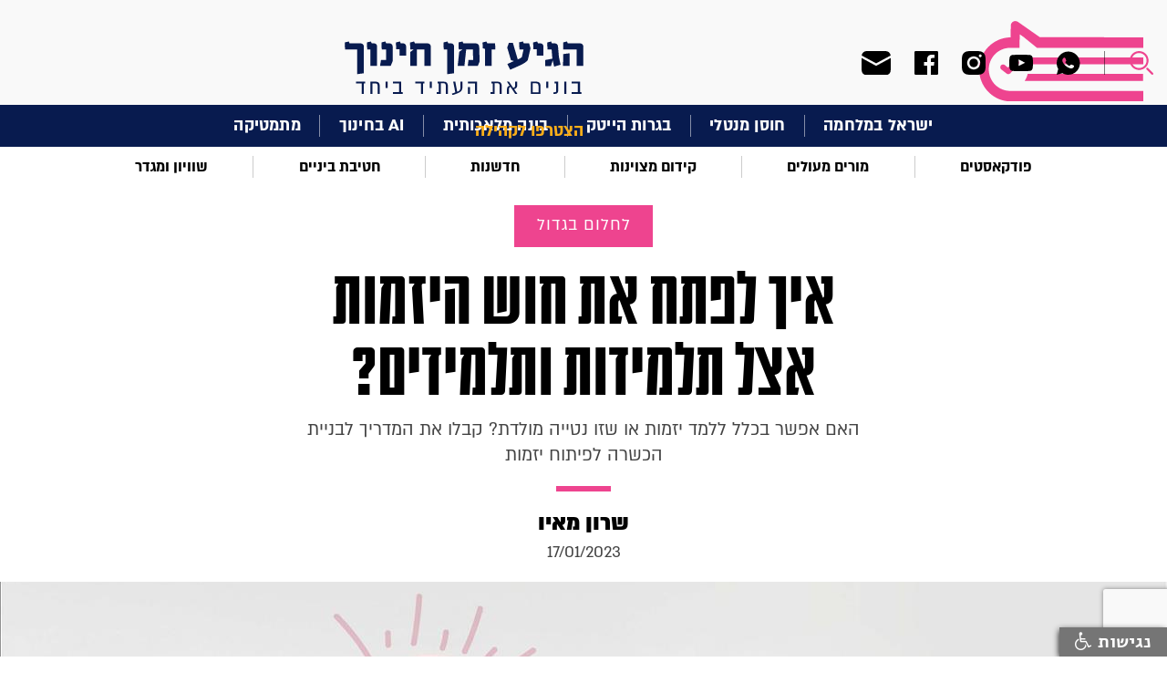

--- FILE ---
content_type: text/html; charset=utf-8
request_url: https://edunow.org.il/article/4253
body_size: 15933
content:



<!DOCTYPE html>
<!--  This site was created in Webflow. http://www.webflow.com  -->
<!--  Last Published: Tue Apr 07 2020 09:28:27 GMT+0000 (Coordinated Universal Time)  -->
<html data-wf-page="5e82e87027811b1fc5b7bdda" data-wf-site="5e82e87027811bdbc8b7bdd9">
<head>
    <meta charset="utf-8">
    <title>איך לפתח את חוש היזמות אצל תלמידות ותלמידים?</title>
    <meta content="width=device-width, initial-scale=1" name="viewport">
    
    <meta name="description" content="האם אפשר בכלל ללמד יזמות או שזו נטייה מולדת? קבלו את המדריך לבניית הכשרה לפיתוח יזמות">
    <meta name="keywords">

    <!-- Open Graph data -->
    <meta property="og:title" content="איך לפתח את חוש היזמות אצל תלמידות ותלמידים?">
    <meta property="og:site_name" content="הגיע זמן חינוך" />
    <meta property="og:description" content="האם אפשר בכלל ללמד יזמות או שזו נטייה מולדת? קבלו את המדריך לבניית הכשרה לפיתוח יזמות">
    
    <meta property="og:type" content="article" />
    <meta property="og:url" content="http://edunow.org.il/article/4253" />
    <meta property="og:image" content="http://edunow.org.il/download/DataPictures/Image_2389/Img_2389_B.jpeg" />
    <meta property="og:locale" content="he_IL">
    <meta property="og:locale:alternate" content="en_US" />
    <meta property="og:locale:alternate" content="he_IL" />
    
    
    <meta name="google-site-verification" content="WVOliKQFaHmtowqkD1XD3Um4lz55MqXBG_pJyMPWo9s" />
    <link rel="canonical" href="https://edunow.org.il/article/4253">
    <meta content="Webflow" name="generator">
    <!-- [if lt IE 9]><script src="https://cdnjs.cloudflare.com/ajax/libs/html5shiv/3.7.3/html5shiv.min.js" type="text/javascript"></script><![endif] -->
    <script type="text/javascript">!function (o, c) { var n = c.documentElement, t = " w-mod-"; n.className += t + "js", ("ontouchstart" in o || o.DocumentTouch && c instanceof DocumentTouch) && (n.className += t + "touch") }(window, document);</script>
    <link href="/images/favicon.png" rel="shortcut icon" type="image/x-icon">
    <link href="/images/webclip.png" rel="apple-touch-icon">

    <script async src="https://cse.google.com/cse.js?cx=016778372380525879822:swjbmanh9ci"></script>
   
    <!-- Google Tag Manager -->
    <script>
    (function (w, d, s, l, i) {
        w[l] = w[l] || []; w[l].push({
            'gtm.start':
                new Date().getTime(), event: 'gtm.js'
        }); var f = d.getElementsByTagName(s)[0],
            j = d.createElement(s), dl = l != 'dataLayer' ? '&l=' + l : ''; j.async = true; j.src =
                'https://www.googletagmanager.com/gtm.js?id=' + i + dl; f.parentNode.insertBefore(j, f);
        })(window, document, 'script', 'dataLayer', 'GTM-5R6M5DL');</script>
    <!-- End Google Tag Manager -->

    <!-- Global site tag (gtag.js) - Google Analytics -->
    <script async src="https://www.googletagmanager.com/gtag/js?id=UA-53683229-1"></script>
    <script>
        window.dataLayer = window.dataLayer || [];
        function gtag() { dataLayer.push(arguments); }
        gtag('js', new Date());

        gtag('config', 'UA-53683229-1');
    </script>

    <!-- Facebook Pixel Code -->

    <script>

        !function (f, b, e, v, n, t, s) {
            if (f.fbq) return; n = f.fbq = function () {
                n.callMethod ?

                    n.callMethod.apply(n, arguments) : n.queue.push(arguments)
            };

            if (!f._fbq) f._fbq = n; n.push = n; n.loaded = !0; n.version = '2.0';

            n.queue = []; t = b.createElement(e); t.async = !0;

            t.src = v; s = b.getElementsByTagName(e)[0];

            s.parentNode.insertBefore(t, s)
        }(window, document, 'script',

            'https://connect.facebook.net/en_US/fbevents.js');


        fbq('init', '262809455289020');

        fbq('track', 'PageView');

    </script>

    <noscript>
        <img height="1" width="1" src="https://www.facebook.com/tr?id=262809455289020&ev=PageView&noscript=1" />
    </noscript>

    <!-- End Facebook Pixel Code -->

    <link href="/css/normalize.css" rel="stylesheet"/>
<link href="/css/webflow.css" rel="stylesheet"/>
<link href="/css/zman-hinuch.webflow.css" rel="stylesheet"/>


    <script src="/js/webflow.js"></script>

    <script src="/Scripts/jquery-3.5.0.js"></script>

    <script src="/Scripts/jquery.validate.min.js"></script>


    
</head>
<body>
    <!-- Google Tag Manager (noscript) -->
    <noscript>
        <iframe src="https://www.googletagmanager.com/ns.html?id=GTM-5R6M5DL"
                height="0" width="0" style="display:none;visibility:hidden"></iframe>
    </noscript>
    <!-- End Google Tag Manager (noscript) -->

    <div id="fb-root"></div>
    <script async defer crossorigin="anonymous" src="https://connect.facebook.net/he_IL/sdk.js#xfbml=1&version=v7.0" nonce="T6t19IVA"></script>



    <div class="top_section w-clearfix">
        <div class="top_search_group">
            <div data-delay="0" class="top_search_dropdown w-dropdown">
                <div class="search_drop_button w-dropdown-toggle"></div>
                <nav class="top_search_list w-dropdown-list">
                    <div class="w-form">
<form action="/Search" class="w-clearfix gcse-search" method="get">                            <input type="text" class="top_search_field w-input" maxlength="256" name="q" data-name="q" id="name">
                            <input type="submit" value="חפש" data-wait="המתן בבקשה" class="top_search_button w-button">
</form>                    </div>
                </nav>
            </div>


            <div class="top_soc_group">

                <a href="https://chat.whatsapp.com/EqWF6R6x3rm1g8J4PoSA46" class="top_soc_link w-inline-block" target="_blank"><img src="/images/ic_menu_whats.svg" alt="whatsup-icon"></a>

                    <a href="https://www.youtube.com/channel/UCZTn2LHiMsZBZj92DzH-UrQ" rel="nofollow" target="_blank" class="top_soc_link youtube w-inline-block"><img src="/images/ic_menu_yout.svg" alt="youtube-icon"></a>
                                    <a href="https://www.instagram.com/edu.now" rel="nofollow" target="_blank" class="top_soc_link w-inline-block"><img src="/images/ic_menu_inst.svg" alt="twitter-icon"></a>
                                                    <a href="https://www.facebook.com/EduNow.org.il" rel="nofollow" target="_blank" class="top_soc_link w-inline-block"><img src="/images/ic_menu_face.svg" alt="facebook-icon"></a>
                <a href="#"  class="top_soc_link mail w-inline-block"><img src="/images/ic_menu_mail.svg" alt=""></a>
            </div>
        </div><a href="/" class="top_logo w-inline-block">
    
    <img src="/images/top_center_logo.svg" alt="הגיע זמן חינוך">
</a>
        <div data-collapse="all" data-animation="default" data-duration="400" class="top_navbar w-nav">
            <div class="top_nav_conteiner w-container">
                <div class="top_nav_button w-nav-button"></div>
                <a href="/" class="top_nav_brand w-nav-brand">
                    
                    <img src="/images/top_shape_logo.svg" alt="הגיע זמן חינוך" class="image">
                </a>
                <nav role="navigation" class="top_nav_menu w-nav-menu">
                    <div class="first_menu_group mobile">


                                    <a href="/category/103" target=_self class="first_menu_link">ישראל במלחמה</a>
                                    <div class="first_menu_line"></div><a href="/category/113" target=_self class="first_menu_link">חוסן מנטלי</a>
                                    <div class="first_menu_line"></div><a href="/category/112" target=_self class="first_menu_link">בגרות הייטק</a>
                                    <div class="first_menu_line"></div><a href="/category/106" target=_self class="first_menu_link">בינה מלאכותית</a>
                                    <div class="first_menu_line"></div><a href="/category/114" target=_self class="first_menu_link">AI בחינוך</a>
                                    <div class="first_menu_line"></div><a href="/category/mathematics" target=_self class="first_menu_link">מתמטיקה</a>

                    </div>
                    <div class="second_menu_group mobile">



                                    <a href="/category/podcast-education" target=_self class="second_menu_link">פודקאסטים</a>
                                    <div class="second_menu_line"></div><a href="/category/education-in-covid-era" target=_self class="second_menu_link">מורים מעולים</a>
                                    <div class="second_menu_line"></div><a href="/category/promotiong-excellence" target=_self class="second_menu_link">קידום מצוינות</a>
                                    <div class="second_menu_line"></div><a href="/category/innovation" target=_self class="second_menu_link">חדשנות</a>
                                    <div class="second_menu_line"></div><a href="/category/middle-school" target=_self class="second_menu_link">חטיבת ביניים</a>
                                    <div class="second_menu_line"></div><a href="/category/events-and-meetings" target=_self class="second_menu_link">שוויון ומגדר</a>


                    </div>
                    <div class="all_menu_group">
                                <a href="/category/115" target=_self class="all_menu_link">להשאיר חותם</a>
                                <a href="/category/111" target=_self class="all_menu_link">למידה היברידית</a>
                                <a href="/category/110" target=_self class="all_menu_link">איכות הסביבה</a>
                                <a href="/category/109" target=_self class="all_menu_link">STEM</a>
                                <a href="/category/107" target=_self class="all_menu_link">SEL</a>
                                <a href="/category/104" target=_self class="all_menu_link">מחנכות כיתה</a>
                                <a href="/category/psychology-education" target=_self class="all_menu_link">תמיכה רגשית</a>
                                <a href="/category/105" target=_self class="all_menu_link">חלוצי וחלוצות החינוך</a>
                                <a href="/category/physics" target=_self class="all_menu_link">פיזיקה</a>
                                <a href="/category/science" target=_self class="all_menu_link">מדעים</a>
                                <a href="/category/back-to-school" target=_self class="all_menu_link">חוזרים ללימודים</a>
                                <a href="/category/dream-big" target=_self class="all_menu_link">לחלום בגדול</a>
                                <a href="/category/corporation" target=_self class="all_menu_link">לשתף פעולה</a>
                                <a href="/category/field-expirence" target=_self class="all_menu_link">להקשיב לשטח</a>
                                <a href="/category/21-century-education" target=_self class="all_menu_link">להתחבר למאה ה-21</a>
                                <a href="/category/world-expirence" target=_self class="all_menu_link">ללמוד מהעולם</a>
                        <a href="/page/about" class="all_menu_link">מי אנחנו?</a>
                        <a href="/teachers" class="all_menu_link">הצטרפו לקהילה</a>
                        <a href="/contact-us" class="all_menu_link">צור קשר</a>

                    </div>
                    <div class="top_search_group mobile">
                        <div data-delay="0" class="top_search_dropdown w-dropdown">
                            <div class="search_drop_button w-dropdown-toggle"></div>
                            <nav class="top_search_list w-dropdown-list">
                                <div class="w-form">

<form action="/Search" class="w-clearfix gcse-search" method="get">                                        <input type="text" class="top_search_field w-input" maxlength="256" name="q" data-name="q" id="name">
                                        <input type="submit" value="חפש" data-wait="המתן בבקשה" class="top_search_button w-button">
</form>                                    <div class="w-form-done">
                                        <div>Thank you! Your submission has been received!</div>
                                    </div>
                                    <div class="w-form-fail">
                                        <div>Oops! Something went wrong while submitting the form.</div>
                                    </div>
                                </div>
                            </nav>
                        </div>
                        <div class="top_soc_group">
                            <a href="https://chat.whatsapp.com/EqWF6R6x3rm1g8J4PoSA46" class="top_soc_link w-inline-block" target="_blank"><img src="/images/ic_menu_whats.svg" alt=""></a>


                                <a href="https://www.youtube.com/channel/UCZTn2LHiMsZBZj92DzH-UrQ" rel="nofollow" target="_blank" class="top_soc_link youtoube w-inline-block"><img src="/images/ic_menu_yout.svg" alt="youtube-icon"></a>
                                                            <a href="https://www.instagram.com/edu.now" rel="nofollow" target="_blank" class="top_soc_link w-inline-block"><img src="/images/ic_menu_inst.svg" alt="instagram-icon"></a>
                                                                                        <a href="https://www.facebook.com/EduNow.org.il" rel="nofollow" target="_blank" class="top_soc_link w-inline-block"><img src="/images/ic_menu_face.svg" alt="facebook-icon"></a>
                            <a href="#" class="top_soc_link mail w-inline-block"><img src="/images/ic_menu_mail.svg" alt=""></a>
                        </div>
                    </div>
                    
                    
                    <a href="/teachers" class="first_menu_join mob">הצטרפו לקהילה</a>
                </nav>
            </div>
        </div>
        <a href="/" class="top_nav_brand desktop w-nav-brand">
            
            <img src="/images/top_shape_logo.svg" alt="הגיע זמן חינוך">
        </a>
    </div>
<div class="content_section first_menu">
    <a href="/teachers" class="first_menu_join">הצטרפו לקהילה</a>
    <div class="first_menu_group">


                    <a href="/category/103" target=_self class="first_menu_link">ישראל במלחמה</a>
                    <div class="first_menu_line"></div><a href="/category/113" target=_self class="first_menu_link">חוסן מנטלי</a>
                    <div class="first_menu_line"></div><a href="/category/112" target=_self class="first_menu_link">בגרות הייטק</a>
                    <div class="first_menu_line"></div><a href="/category/106" target=_self class="first_menu_link">בינה מלאכותית</a>
                    <div class="first_menu_line"></div><a href="/category/114" target=_self class="first_menu_link">AI בחינוך</a>
                    <div class="first_menu_line"></div><a href="/category/mathematics" target=_self class="first_menu_link">מתמטיקה</a>

    </div>
</div>
<div class="content_section second_menu">
    <div class="second_menu_group">


                    <a href="/category/podcast-education" target=_self class="second_menu_link">פודקאסטים</a>
                    <div class="second_menu_line"></div><a href="/category/education-in-covid-era" target=_self class="second_menu_link">מורים מעולים</a>
                    <div class="second_menu_line"></div><a href="/category/promotiong-excellence" target=_self class="second_menu_link">קידום מצוינות</a>
                    <div class="second_menu_line"></div><a href="/category/innovation" target=_self class="second_menu_link">חדשנות</a>
                    <div class="second_menu_line"></div><a href="/category/middle-school" target=_self class="second_menu_link">חטיבת ביניים</a>
                    <div class="second_menu_line"></div><a href="/category/events-and-meetings" target=_self class="second_menu_link">שוויון ומגדר</a>

    </div>
</div>
<script>

    const showPopUp = (event) => {
        event.preventDefault(); // Prevent default anchor behavior

        ViewBag.PopupVis = true;
        $("#mainModal1").css("display", "block");
    }

    $(document).ready(function () {
        $('body').on('click', '.top_soc_link.mail', function () {
            $("#mainModal1").css("display", "block");
        });

        $('body').on('click', '#close1', function () {
            $("#mainModal1").css("display", "none");
        });
        
    });
</script>
<script src="https://d3e54v103j8qbb.cloudfront.net/js/jquery-3.4.1.min.220afd743d.js?site=5e82e87027811bdbc8b7bdd9" type="text/javascript" integrity="sha256-CSXorXvZcTkaix6Yvo6HppcZGetbYMGWSFlBw8HfCJo=" crossorigin="anonymous"></script>
<script src="/js/webflow.js" type="text/javascript"></script>
<!-- [if lte IE 9]><script src="https://cdnjs.cloudflare.com/ajax/libs/placeholders/3.0.2/placeholders.min.js"></script><![endif] -->

    



<!-- Load Facebook SDK for JavaScript -->

<script>
    (function (d, s, id) {
        var js, fjs = d.getElementsByTagName(s)[0];
        if (d.getElementById(id)) return;
        js = d.createElement(s); js.id = id;
        js.src = "https://connect.facebook.net/en_US/sdk.js#xfbml=1&version=v3.0";
        fjs.parentNode.insertBefore(js, fjs);
    }(document, 'script', 'facebook-jssdk'));</script>

<!--facebook comments-->
<div id="fb-root"></div>
<script async defer crossorigin="anonymous" src="https://connect.facebook.net/en_US/sdk.js#xfbml=1&version=v7.0"></script>



<div class="content_section story_title">

    <a href="/category/dream-big" class="story_color_button w-button">לחלום בגדול</a>

    <h1 class="story_title">איך לפתח את חוש היזמות אצל תלמידות ותלמידים?</h1>
    <div>האם אפשר בכלל ללמד יזמות או שזו נטייה מולדת? קבלו את המדריך לבניית הכשרה לפיתוח יזמות</div>
    <div class="item_line color"></div>

        <a href="/teacher/290" class="story_title_name">שרון מאיו</a>


        <div class="story_title_date"> 17/01/2023</div>
</div>
            <div class="content_section story_pict" style="background-image: url('/download/DataPictures/Image_2389/Img_2389_B.jpeg') !important"></div>

<div class="content_section breadcrumbs">
    <ul class="breadcrumbs_list w-list-unstyled">
        <li class="breadcrumb_item"><a href="/" class="breadcrumb_link">ראשי</a></li>
        <li class="breadcrumb_item">
            <div>/</div>
        </li>
        <li class="breadcrumb_item">

            <a href="/category/dream-big" class="breadcrumb_link">לחלום בגדול</a>
        </li>
        <li class="breadcrumb_item">
            <div>/</div>
        </li>
        <li class="breadcrumb_item"><div class="breadcrumb_link">איך לפתח את חוש היזמות אצל תלמידות ותלמידים?</div></li>

    </ul>
</div>
<div class="content_section">
    <div class="content_group story">
        <div class="story_info_group">
            <div class="story_insert_content">
                <div class="item_line story_content"></div>
                <div class="story_share_group">
                    <!--add checking for mode frndly url and isert link for watsup-->
                    <a id="whatsappShare" href="whatsapp://send?text= איך לפתח את חוש היזמות אצל תלמידות ותלמידים? https%3a%2f%2fedunow.org.il%2farticle%2f4253&utm_source=whatsapp&u​tm_campaign=item_share&utm_medium=social" class="ic_share w-inline-block" data-href="https://edunow.org.il/article/4253" data-action="share/whatsapp/share" target="_blank" rel="nofollow">
                        <img src="/images/ic_share_whatsapp.svg" alt="share-whatsapp-image">
                    </a>
                    <a id="faceShare" href="https://www.facebook.com/sharer/sharer.php?u=https%3a%2f%2fedunow.org.il%2farticle%2f4253&amp;src=sdkpreparse&utm_source=facebook&u​tm_campaign=item_share&utm_medium=social" data-href="https://edunow.org.il/article/4253" target="_blank" class="ic_share w-inline-block" rel="nofollow">
                        <img src="/images/ic_share_face.svg" alt="share-facebook-image">
                    </a>
                    <a id="twitterShare" href="https://twitter.com/intent/tweet?text=%d7%90%d7%99%d7%9a+%d7%9c%d7%a4%d7%aa%d7%97+%d7%90%d7%aa+%d7%97%d7%95%d7%a9+%d7%94%d7%99%d7%96%d7%9e%d7%95%d7%aa+%d7%90%d7%a6%d7%9c+%d7%aa%d7%9c%d7%9e%d7%99%d7%93%d7%95%d7%aa+%d7%95%d7%aa%d7%9c%d7%9e%d7%99%d7%93%d7%99%d7%9d%3f&url=https%3a%2f%2fedunow.org.il%2farticle%2f4253&utm_source=twitter&u​tm_campaign=item_share&utm_medium=social" class="ic_share w-inline-block" data-href="https://edunow.org.il/article/4253" target="_blank" rel="nofollow">
                        <img src="/images/ic_share_twit.svg" alt="share-twitter-image">
                    </a>
                </div>

                


                <p><span style="font-size: 24pt;">ת</span>קומת העם היהודי בארץ ישראל &ndash; מהי אם לא יוזמה של בנימין זאב הרצל, "חוזה המדינה"? בשפה העכשווית הרצל היה יזם, הוא איתר בעיה, פיתח פתרון (מענה), כתב תכנית למימוש הפתרון ופעל לכך. אבל מה הפך את הרצל ליזם? איפה למד/התחנך ליזמות? האם אפשר בכלל ללמד יזמות או שזו תכונה מולדת?</p>
<p>התשובה לכך, כמו תמיד, אינה חד משמעית ואף מורכבת. עם זאת, בחינה של מרכיבי היזמות מראה שניתן לפתח גישה יזמית אצל בני אדם. הנטייה ליזמות משתנה בין קבוצות שונות של אנשים. במחקר קיימות שתי גישות עיקריות: הגישה האישיותיות, אשר זיהתה מספר מאפייני אישיות בולטים של יזמים: צורך בהישג של היזם, לצד מיקוד שליטה פנימי, כלומר הכרה ביכולת להשפיע על התרחשות הדברים; הגישה הדמוגרפית-חברתית מניחה שמאפיינים דמוגרפיים וניסיון חיים, מניעים באופן ישיר או עקיף להתנהגות יזמית.</p>
<p>על אף העובדה כי בישראל 2023 יזמות נתפסת כמילה נרדפת לסטרטאפ או אקזיט, חשוב לדייק בהגדרה כי יזמות מטרתה אינה תמיד לקדם רווחה כלכלית. עם זאת ניתן לומר כי יזמות במרבית המקרים פועלת לשיפור המצב הקיים, אם של אדם בודד או של קהילה גלובלית. יזמות אינה חייבת להיות טכנולוגית, היא יכולה להיות פוליטית (הקמת מפלגה) חברתית (הקמת עמותה) או כלכלית ללא טכנולוגיה (הקמת רשת סופרים) וכן בעולמות נוספים.</p>
<h3><span style="color: #800080;">אם נפרק יזמות לגורמים, מה נקבל?</span></h3>
<ol>
<li><span style="color: #800080;"><strong>עניין / קשר אישי של היזם ל"בעיה" שהוא בא לפתור. תשוקה.</strong></span></li>
<li><span style="color: #800080;"><strong>יכולת לזהות הזדמנות (הקשבה).</strong></span></li>
<li><span style="color: #800080;"><strong>נכונות לקחת סיכון ולטעות (בטחון עצמי).</strong></span></li>
<li><span style="color: #800080;"><strong>אומץ / ניסיון בהתמודדות מול בירוקרטיה / דרגים גבוהים / מתחרים.</strong></span></li>
<li><span style="color: #800080;"><strong>יצירתיות ודמיון &ndash; יכולת לחשוב על פתרון לבעיה מורכבת.</strong></span></li>
<li><span style="color: #800080;"><strong>עקשנות / התמדה &ndash; היכולת לראות קדימה.</strong></span></li>
<li><span style="color: #800080;"><strong>כריזמטיות ופעלתנות &ndash; היכולת לסחוף אנשים שיסייעו בפתרון הבעיה, לשכנע ביכולת ולהציג את הפתרון לגורמי עניין.</strong></span></li>
</ol>
<p></p>
<p>על בסיס מרכיבים אלה ניתן לבנות תכנית הכשרה ופיתוח, הבנויה נדבך על נדבך בהתאם לגילו.ה של הלומד.ת. הדרך הנכונה ביותר לפיתוח יזמות היא טיפוח המרכיבים הקיימים אצל הלומד.ת הצעיר.ה באופן טבעי, לדוגמא היכולת לדמיין, אשר מפותחת אצל ילדים, ולאורך השנים ניתן וצריך להמשיך ולפתחה, לצד מרכיבים נוספים באישיות ובמיומנות הלומד.ת.</p>
<h3>מה חשוב לכלול בהכשרה לפיתוח יזמות?</h3>
<h4>חשיבה אבחנתית</h4>
<p>בבסיס היזמות עומדת היכולת להבחין בתוך סבך המציאות בבעיות. יזם הוא אדם שפיתח לאורך השנים "חשיבה אבחנתית" &ndash; במילים אחרות הוא רואה את העולם דרך משקפיים המבחינות בבעיות מורכבות במציאות הקיימת. חשיבה אבחנתית כוללת בתוכה כלי משמעותי ומרכזי &ndash; הקשבה (חיישנות), היכולת והנכונות של היזם להקשיב לסביבתו ולהיות ער ל"פערים" במציאות. חוסר הנוחות המתעורר אצל אדם בעל חשיבה אבחנתית מוליד במקרים רבים את התשוקה לצאת לחיפוש אחר פתרון.</p>
<h4>טיפוח ופיתוח דמיון</h4>
<p>"דמיון&nbsp;הוא תחילתה של היצירה" (ג'ורג' ברנרד שו). מספיק להביט על ילדים המשחקים בחצר הגן כדי להבין שאנחנו יצורים שנולדים עם יכולת לדמיין עולמות, תרחישים, מוצרים ובעצם מה לא. נסו למשל לבקש מילדים שיציירו או יבנו לכם מכונה המייצרת את האוכל האהוב עליהם - ותגלו נפלאות. לצערנו, מערכת החינוך מדכאת לאורך השנים את היכולת המופלאה הזו. דמיון הוא בסיס מהותי נוסף בעולם היזמות, הדמיון מאפשר לך לראות את המציאות ביום לאחר שפתרת את הבעיה. הוא מאפשר לך לשרטט באופן כזה או אחר את הפתרון או הדרך אליו. הדמיון &nbsp;מאפשר לגשר בין ההווה לעתיד עבור היזם. &nbsp;</p>
<p><img src="https://www.edunow.org.il/download/DataPictures/Image_2390/Img_2390_Z.jpeg" alt="יזמות" /><br /><strong>יזמות לא בהכרח קשורה לסטארטפים<br /><br /></strong></p>
<h4>גמישות מחשבתית</h4>
<p>לצידו של הדמיון, יוזמה דורשת גמישות. כאשר אתה בא לפתור בעיה מורכבת בעזרת פרויקט מורכב, אתה נדרש לדעת לגלות גמישות אל מול "תלאות הדרך". במרבית המקרים הפתרון שדמיינת בתחילת דרכה של היזמות יצטרך לעבור שינוי על מנת לעמוד במבחנים ובאתגרים בהם תיתקל היוזמה. אל מול זאת, היזם וצוותו נדרשים לגלות גמישות מחשבתית, כזו שתדע להמשיך להניע את היוזמה גם בתנאים מגבילים ומורכבים.</p>
<h4>לקיחת סיכון</h4>
<p>יוזמה היא בדרך כלל שינוי, והמהפכניות/החדשניות שבהן, הן אלה שמצליחות בגדול. יוזמה מיומה הראשון משמעה לקיחת סיכון - כלכלי, תדמיתי ומקצועי. מהיזם נדרש האומץ לקום בוקר אחד ולהחליט שהוא זה שיצליח לפתור את הבעיה, ללא חשש ממחיר הטעות. המרכיבים העיקריים מהם נובע הסיכון הם: הקושי הגדול בפיצוח הבעיה, התחרות לעיתים למול חברות, הסיכון הפיננסי ותנודתיות השוק הגבוה במציאות משתנה.</p>
<h4>ביטחון עצמי ולמידה מטעויות</h4>
<p>מרכיב משלים ללקיחת הסיכון הוא יכולתו של היזם להתמודד עם טעויות, ללמוד ולהתפתח מהן. לצד יכולתו של האדם להתמודד עם האפשרות שיטעה או ייכשל, נדרש אצל היזם בטחון עצמי גבוה, ואמונה ביכולתו להצליח גם במצבים קשים של כישלון. את שני מרכיבים אלה יש לפתח אצל הלומדים לאורך שנות לימודיהם, על בסיס התנסויות והתמודדויות עם מצבי כישלון וטעות.</p>
<h4>דבקות ומיקוד במטרה</h4>
<p>יוזמה שאינה נתקלת במכשולים בדרך למימושה ככל הנראה אינה באמת פורצת דרך. כמו שהוזכר, הדרך לקידום והגשמת היוזמה אינה תלויה רק בפיצוח הבעיה עצמה (פיתוח הפתרון), במקרים רבים היא תתקל בקירות הבירוקרטיה, במתחרים ובמגבלות אחרות. מתוך כך יזם חייב לדבוק במטרתו בהרבה אמונה בעצמו וביוזמה שלו. חינוך המקדם ומפתח את היכולת לדבוק במטרה החשובה לך על בסיס ערכים, עשוי בהחלט לקדם את כושר הדבקות במטרה של הלומדים.</p>
<h4>פיתוח סקרנות</h4>
<p>סקרנות היא תכונה מולדת. עם זאת, ניתן לפתח סקרנות בעזרת חיזוקים מהסביבה, בעיקר בשנות הילדות - לדוגמא בתגובת ההורים לסקרנות הילדים. סקרנות נקשרת ל"חשיבה אבחנתית" ובעצם הינה אחד מהכישורים הנדרשים לשיפור היכולת להבחין בצרכים לשיפור המציאות. סקרנות, כמו דמיון, היא תכונה שנרצה לחזק אצל הלומדים כבר מגיל צעיר ולהשרישה באישיותו של היזם.</p>
<h4>פיתוח יצירתיות&nbsp;</h4>
<p>יצירתיות&nbsp;היא תהליך ההפקה של&nbsp;רעיונות&nbsp;מקוריים ורלוונטיים לסיטואציה הנתונה. והיא מונחת בבסיס פתרונות חדשים לבעיות מחיי היום יום. היכולת לפתח פתרון לבעיה שאיתר היזם ואליה תשוקתו, תלויה במקרים רבים ביצירתיות של היזם וצוותו. יצירתיות ביזמות נדרשת הן בפיתוח "המוצר" והן בהיבטי תחרות שיווק והטמעה.</p>
<h4>חשיפה לטכנולוגיה</h4>
<p>העידן הדיגיטלי והטכנולוגיה הנלווית אליו קידמו את יכולותיה של האנושות לפתור בעיות איתן התמודדה במשך שנים רבות. מתוך כך, במציאות הקיימת יוזמות רבות מתעוררות בשדה הטכנולוגי. ידע טכנולוגי מאפשר ליזם את היכולת "לדמיין" פתרון לבעיות מורכבות, שנראו עד לפני שנים ספורות בלתי ניתנות לפיצוח. זאת ועוד, עם התפתחותו של השדה הטכנולוגי נולדו בעיות חדשות אשר מצריכות גם הן פתרון על ידי יזמים. לדוגמא בעיות אבטחת הנתונים במימד הסייבר. מתוך כך פיתוח יזמות חייב לכלול חשיפה ומתן ידע לעולם הטכנולוגי, כזה שישמש בסיס ומקפצה להאצה של רעיונות ותפיסות של יזמות.</p>
<h4>עבודת צוות</h4>
<p>לא קיימת יוזמה שנהגתה ומומשה על ידי אדם אחד בלבד. יוזמה כוללת בתוכה אתגר. התמודדות לפיצוח האתגר מצריכה צוות של מוחות שיעבוד יחד בסנכרון לאורך זמן. יזם אם כן יצטרך בשלב ראשון לבנות סביבו צוות בסיסי, ובשלב השני, לדעת לעבוד יחד ובתוך הצוות לפיתוח הפתרון לבעיה שהיוזמה שהגה מכוונת אליה. יכולות אלה יהיה נכון לפתח אצל הלומדים לאורך שנות לימודיהם בהדרגה.</p>
<h4>יכולת שכנוע וביטוי בעל פה ובכתב</h4>
<p>לאורך שלבים רבים בתהליך היזמות נדרש היזם לשכנע את הסביבה בהיבטים שונים הקשורים ליוזמה שהוא מוביל: לשכנע אנשים להצטרף אליו; משקיעים לתמוך בו; גורמים בירוקרטיים במתן אישורים וקהל לקוחות לעשות שימוש במוצר שפיתח. פיתוח כישורי יזמות יכלול בתוכו מתן כלים וידע בתורת השכנוע, זאת לצד פיתוח יכולת הצגה של היוזמה באופן מקצועי ובהיר.</p>
<h4>מנהיגות</h4>
<p>יוזמה היא פרויקט רב ממדים ושנים. כפי שנכתב למעלה, יוזמה אינה מסתיימת באדם בודד, אבל בדרך כלל היא מתחילה במוחו של אדם אחד. הובלה של יוזמה דורשת מנהיג שיסחוף אחריו את צוותו, אבל גם את המשקיעים והלקוחות. פיתוח תכונות הנהגה אשר יגרמו לאנשים להאמין ביוזמה ובהצלחתה הוא קריטי.</p>
<h4>ערכים</h4>
<p>רבים יתהו על צירוף מרכיב הערכים לרשימה זו. עם זאת, כאיש חינוך נראה לי קריטי ומהותי לכלול מרכיב זה בחינוך ליזמות. יוזמות רבות מידי לאורך ההיסטוריה האנושית הולידו זוועות רבות ומוצרים ששימשו לעשייה שלילית ופוגענית. לאור זאת, כל מסלול הכשרה בכל גיל העוסק ביזמות, מומלץ שישלב גם פיתוח והקניה של ערכים.</p>
<p>---</p>
<p></p>
<p>כותב מאמר זה, שעסק ועוסק מזה שנים בפיתוח יזמות בקרב אוכלוסיות לומדות, קורא לשלב ביתר שאת בלימודים בבתי הספר ובאקדמיות את התכנים לפיתוח יזמות המופיעים כאן. בין אם בתוכנית סדורה, תוך בנייה של נדבכים מקצועיים לאורך שנות ההכשרה, ובין אם באופן נקודתי.</p>
<p>&nbsp;</p>

                <!--start -- script place-->
                <script>
                    (function (d, s, id) { var js, fjs = d.getElementsByTagName(s)[0]; if (d.getElementById(id)) return; js = d.createElement(s); js.id = id; js.src = 'https://embed.ex.co/sdk.js'; fjs.parentNode.insertBefore(js, fjs); }(document, 'script', 'exco-sdk'));</script>

                

                

                <div class="tags_insert_group w-clearfix">
                    <div class="tags_title">תגיות:</div>
                </div>
                <div class="fb-comments" data-href="http://edunow.org.il/article/4253" data-numposts="25" data-width=""></div>
            </div>


            <div class="content_line story"></div>
            <!--Teacher block-->
            <div class="story_autor_group">
                <ul role="list" class="story_autor_list w-list-unstyled">
                        <li class="story_autor_item">


                            

    <a href="/teacher/sharon-mayo" class="story_autor_link w-inline-block">
        <div class="story_autor_pict">

                    <img src="/download/DataPictures/Image_2391/Img_2391_Z.jpeg" alt="שרון מאיו" class="story_autor_pict">

        </div>
        <h2 class="autor_name">שרון מאיו</h2>
    </a>
    <div class="autor_prof"></div>
    <div>ניהול,אבחון עיצוב ופיתוח תפיסות ושיטות למידה חדשניות משולבות טכנולוגיה-מרצה ומייעץ למנהלי ולצוותי חינוך&#160;</div>
    <a href="/cdn-cgi/l/email-protection#97e4fff6e5f8f9faf6eef8afd7f0faf6fefbb9f4f8fa" target="_blank" class="autor_info_link"><span class="__cf_email__" data-cfemail="bfccd7decdd0d1d2dec6d087ffd8d2ded6d391dcd0d2">[email&#160;protected]</span></a>

    <div class="autor_soc_group">
                <a href="https://www.lpc-education.com/" rel="nofollow" class="user_soc_link site w-inline-block"><img src="/images/ic_user_www.svg" alt="https://www.lpc-education.com/"></a>
                            </div>

    <a href="/teacher/sharon-mayo" class="add_autor_storys w-button">עוד כתבות של שרון מאיו </a>
    <div class="item_line autor_info"></div>
    









                        </li>
                </ul>

            </div>



                <!--<div class="story_autor_group">-->
                    
                    <!--<h2 class="autor_name">שרון מאיו</h2>-->
                    
                    
                    
                    


                    
                <!--</div>-->
            
            </div>
            <div class="story_quote_group">
                <div class="quote_group">
                    <div class="content_title_block">
                        <div class="content_title_line"></div>
                        <div class="ic_quote"><img src="/images/ic_quote.svg" alt="quote-image"></div>
                    </div>
                    <div></div>
                </div>

                <div class="content_line"></div>
<div class="left_menu_group">
    <div class="common_insert">

        <div class="w-embed w-script">

            <!--START-->
            
            <!--END-->
            

            

            
            <div class="fb-page w-embed twitter-timeline" data-href="https://www.facebook.com/EduNow.org.il/" data-tabs="timeline,messages" data-width="300" data-height="700" data-small-header="false" data-adapt-container-width="true" data-hide-cover="false" data-show-facepile="true">
                <blockquote cite="https://www.facebook.com/EduNow.org.il/" class="fb-xfbml-parse-ignore">
                    <a href="https://www.facebook.com/EduNow.org.il/">‏הגיע זמן חינוך‏</a>
                </blockquote>
            </div>

        </div>
    </div>
    <div class="content_title_block">
        <div class="content_title_line"></div>
        <h3 class="content_block_title">עוד באתר</h3>
    </div>
    <ul class="left_menu w-list-unstyled">
                <li><a href="/category/111" target=_self class="left_menu_link">למידה היברידית</a></li>
                <li><a href="/category/110" target=_self class="left_menu_link">איכות הסביבה</a></li>
                <li><a href="/category/107" target=_self class="left_menu_link">SEL</a></li>
                <li><a href="/category/physics" target=_self class="left_menu_link">פיזיקה</a></li>
                <li><a href="/category/109" target=_self class="left_menu_link">STEM</a></li>
    </ul>
    
    <div class="newsletter_menu_group" id="newsletter_form">
        <iframe src='https://edunow.inwise.net/Form_20-08-2020_4' frameborder='0' width='380px' height='667px' style='max-width:100%;' scrolling='no' allowfullscreen></iframe>
    </div>
</div>

            </div>
        </div>

</div>
<div class="content_section"></div>
<div class="content_section grey">
    <div class="center_title_group">
        <div class="item_line center"></div>
        <h3 class="center_title">עוד כתבות בנושא</h3>
    </div>
    <ul role="list" class="primery_list story_list w-list-unstyled">

    </ul>
</div>




<style>

    p {
        font-family: 'Almoni neue aaa', sans-serif !important;
    }

    .left_menu_group {
        width: 100% !important;
    }

    iframe {
        width: 100% !important;
    }

    .story_insert_content p {
        text-align: right !important;
    }

    li {
        padding-top: 10px;
    }

    ol {
        padding-right: 20px;
    }

    ul {
        padding-right: 20px;
    }

    @media screen and (max-width: 479px) {
        .breadcrumb_item {
            padding-left: 2vw;
            font-size: 4.2vw;
            line-height: 4vw;
        }

        li {
            line-height: 4.7vw;
            font-size: 4.2vw;
        }
    }
</style>

<script data-cfasync="false" src="/cdn-cgi/scripts/5c5dd728/cloudflare-static/email-decode.min.js"></script><script>
    $('ol').find('*').css("font-family", "Almoni neue aaa");
    $('ul').find('*').css("font-family", "Almoni neue aaa");


    $('#faceShare').click(function (e) {
        e.preventDefault();
        window.open($(this).attr('href'), 'fbShareWindow', 'height=450, width=550, top=' + ($(window).height() / 2 - 275) + ', left=' + ($(window).width() / 2 - 225) + ', toolbar=0, location=0, menubar=0, directories=0, scrollbars=0');
        return false;
    });

    $('.twitterShare').click(function (e) {
        e.preventDefault();
        window.open($(this).attr('href'), 'fbShareWindow', 'height=450, width=550, top=' + ($(window).height() / 2 - 275) + ', left=' + ($(window).width() / 2 - 225) + ', toolbar=0, location=0, menubar=0, directories=0, scrollbars=0');
        return false;
    });

    //function WhatsappClicked(title) {
    //    dataLayer.push({
    //        'GA_event_category': 'Social Network - item share',
    //        'GA_event_action': 'Whatsapp',
    //        'GA_event_label': title,
    //        'event': 'GTM event To GA'
    //    });
    //}

    $('.whatsappShare').click(function (e) {
        e.preventDefault();
        window.open($(this).attr('href'), 'fbShareWindow', 'height=450, width=550, top=' + ($(window).height() / 2 - 275) + ', left=' + ($(window).width() / 2 - 225) + ', toolbar=0, location=0, menubar=0, directories=0, scrollbars=0');
        return false;
    });

    $('#videoClsBtn').click(function (e) {
        $('#video_container').children(":first").remove();
        $('#video_popup').css('display', 'none');
    });

    $('#videoOpenBtn').click(function (e) {
        //let podcast = '';
        let str = '<div style="padding-top:56.17021276595745%" class="w-video w-embed">';

        

           str += '<iframe class="embedly-embed" src="https://www.youtube.com/embed/?version=3&controls=1&disablekb=0&playlist=" scrolling="no" title="YouTube embed" frameborder="0" allow="autoplay; fullscreen" allowfullscreen="true">';
           str += '</iframe></div>';

        $('#video_container').html(str);
        $('#video_popup').css('display', 'flex');
    });

    $(document).ready(function () {

        var voiceDivs = document.getElementsByClassName("voice_embedly");
        for (var i = 0; i < voiceDivs.length; i++) {
            voiceDivs[i].setAttribute("rel", "nofollow");
            var link = voiceDivs[i].getAttribute("href");
            var splitLink = link.split('&');
            var source = splitLink[0];
            if (source.includes('watch?v=')) {
                source = source.replace('watch?v=', 'embed/');
                voiceDivs[i].innerHTML = "<iframe width='560' height='480' src=" + source + " frameborder='0' allow='accelerometer; autoplay; encrypted-media; gyroscope; picture-in-picture' allowfullscreen></iframe>";
            }
        }

        fixNofollwLinks();
    });


    function fixNofollwLinks() {
        //var paragraphs = document.getElementsByTagName('p');
        //for (var i = 0; i < paragraphs.length; i++) {
        //    var parChild = paragraphs[i].
        //}

        var allLInks = document.getElementsByTagName('a');
        for (var i = 0; i < allLInks.length; i++) {
            var attrLink = allLInks[i].getAttribute("href");
            if (attrLink != null) {
                if (!attrLink.includes('edunow.org.il') && !attrLink.startsWith('/')) {
                    allLInks[i].setAttribute("rel", "nofollow");
                }
            }
        }
    }

</script>

    <script type="text/javascript" src="/include/accessibilityControl/accessibilityControl.js"></script>

<div class="content_section footer">
    <div class="content_group"></div>
    <div class="content_group footer">
        <div class="footer_logo_group">
            <a href="/" class="footer_logo w-inline-block">
                <img src="/images/footer_new_logo.svg" alt="הגיע זמן חינוך">
            </a>
                <a href="/page/about" class="footer_logo_link">מי אנחנו</a>
            
            <a href="/teachers" class="footer_logo_link">הצטרפו לקהילה</a>
            <a href="/contact-us" class="footer_logo_link">צרו קשר</a>
        </div>
        <div class="content_line footer"></div>
        <ul class="footer_links_list w-list-unstyled">
                        <li class="footer_link_item"><a href="https://www.edunow.org.il/category/back-to-school" target=_self class="footer_link">חוזרים ללימודים</a></li>
                        <li class="footer_link_item"><a href="https://www.edunow.org.il/category/promotiong-excellence" target=_self class="footer_link">לקדם מצוינות</a></li>
                        <li class="footer_link_item"><a href="https://www.edunow.org.il/category/dream-big" target=_self class="footer_link">לחלום בגדול</a></li>
                        <li class="footer_link_item"><a href="https://www.edunow.org.il/category/corporation" target=_self class="footer_link">לשתף פעולה</a></li>
                        <li class="footer_link_item"><a href="https://www.edunow.org.il/category/field-expirence" target=_self class="footer_link">להקשיב לשטח</a></li>
                        <li class="footer_link_item"><a href="https://www.edunow.org.il/category/21-century-education" target=_self class="footer_link">להתחבר למאה ה-21</a></li>
                        <li class="footer_link_item"><a href="https://www.edunow.org.il/category/world-expirence" target=_self class="footer_link">ללמוד מהעולם</a></li>
                        <li class="footer_link_item"><a href="https://www.edunow.org.il/category/education-in-covid-era" target=_self class="footer_link">יש לנו חלום</a></li>
                        <li class="footer_link_item"><a href="https://www.edunow.org.il/category/psychology-education" target=_self class="footer_link">תמיכה רגשית</a></li>
                        <li class="footer_link_item"><a href="https://www.edunow.org.il/category/105" target=_self class="footer_link">חלוצי וחלוצות החינוך</a></li>
                        <li class="footer_link_item"><a href="https://edunow.org.il/category/115" target=_self class="footer_link">להשאיר חותם</a></li>

        </ul>
        <div class="content_line footer"></div>
        <div class="footer_communic_group">
            <div class="item_line footer"><img src="/images/color_shape.svg" alt=""></div>

            
            <a href="#" class="footer_contact_link mail w-inline-block">
                <div class="footer_contact_ic mail">
                    <img src="/images/ic_footer_letter.svg" alt="">
                </div>
                <div class="footer_contact_txt">הרשמה לניוזלטר</div>
            </a>


                <a href="https://www.facebook.com/EduNow.org.il" rel="nofollow" target="_blank" class="footer_contact_link w-inline-block">
                    <div class="footer_contact_ic"><img src="/images/ic_footer_facebook.svg" alt="facebook-icon"></div>
                    <div class="footer_contact_txt">פייסבוק</div>
                </a>
                                        <a href="https://www.instagram.com/edu.now" rel="nofollow" target="_blank" class="footer_contact_link w-inline-block">
                    <div class="footer_contact_ic"><img src="/images/ic_footer_insta.svg" alt="instagram-icon"></div>
                    <div class="footer_contact_txt">אינסטגרם</div>
                </a>
                            <a href="https://www.youtube.com/channel/UCZTn2LHiMsZBZj92DzH-UrQ" rel="nofollow" target="_blank" class="footer_contact_link w-inline-block">
                    <div class="footer_contact_ic"><img src="/images/ic_footer_yout.svg" alt="you-tube-icon"></div>
                    <div class="footer_contact_txt">יוטיוב</div>
                </a>


            <a href="https://chat.whatsapp.com/EqWF6R6x3rm1g8J4PoSA46" class="footer_contact_link w-inline-block" target="_blank">
                <div class="footer_contact_ic"><img src="/images/ic_footer_whats.svg" alt="whatsup-icon"></div>
                <div class="footer_contact_txt">ווטסאפ</div>
            </a>
        </div>
    </div>
    <div class="content_group w-clearfix">
        
        
    </div>
</div>
<div class="content_section">
    <div class="content_group footer_credit">
        <div class="footer_credit_linkgroup">

            <a href="/sitemap" class="footer_credit_link">מפת האתר</a>

            <div class="footer_credit_line"></div>
            <a href="https://www.edunow.org.il/page/regulations" class="footer_credit_link">תקנון האתר</a>
            <div class="footer_credit_line"></div>

            <a href="https://www.edunow.org.il/page/privacy_policy" class="footer_credit_link">מדיניות פרטיות</a>


            

            



        </div>
        <div>כל הזכויות שמורות להגיע זמן חינוך | 2020</div><a href="https://www.cyberserve.co.il/" rel="nofollow" class="footer_credit_link">Website created by Cyberserve</a>
    </div>
</div>
<script>



    $(document).ready(function () {
        $('body').on('click', '.footer_contact_link.mail', function () {
            $("#mainModal1").css("display", "block");
        });

        $('body').on('click', '#close1', function () {
            $("#mainModal1").css("display", "none");
        });

    });
</script>

<style>
    .form_errormsg {
        display: none !important;
        color:red;
    }

        .form_errormsg.in {
            display: block !important;
        }
</style>


<!--<div id="mainModal"  class="popup_newsletter">-->

<!--<img src="/download/" loading="lazy" sizes="100vw" alt="">
    <a href="#" class="popup_link w-inline-block"></a>
    <a href="#"  onclick="CloseHomePopUp()" id="close" class="pop_up w-inline-block">
        <img src="/images/nav_menu_close.svg" loading="lazy" alt="">
    </a>


</div>-->


<div class="popup_newsletter" id="mainModal1" style="display: block">

    
    <a href="#" id="close1" class="pop_up_close w-inline-block"><img src="/images/nav_menu_close.svg" loading="lazy" alt=""></a>
    <div class="newsletter_popup_group" id="myform">


        <div id="textInner"></div>

        <div id="modal">
            <div class="newsletter_pict popup"><img src="/images/ic_newsletter.png" alt=""></div>
            <h3 class="newsletter_title popup">נשארים מעודכנים</h3>
            <div id="textInner">הצטרפו לקהילת 'הגיע זמן חינוך' וקבלו עדכון שבועי עם כל מה שמורות ומורים צריכים לדעת</div>
            <div class="popup_form_block w-form">
                <form id="email-form-2" name="email-form-2" data-name="Email Form 2" method="get" data-wf-page-id="5ebbae9e5d83cc621bf39577" data-wf-element-id="53901108-e4ce-38fb-dfb9-cb3dbee13fb1">
                    
                    <div class="form_label_group popup w-clearfix">
                        <div class="popup_label_star">*</div>
                        <label for="name-4" class="form_field_label popup">שם מלא:</label>
                    </div>
                    <input class="popup_txt_field w-input" maxlength="256" name="name-4" data-name="Name 4" placeholder="" type="text" id="name-4" required="required">
                    <p class="form_errormsg" id="Name_msg">יש להזין שם תקין</p>
                    <div class="form_label_group popup w-clearfix">
                        <div class="popup_label_star">*</div>
                        <label for="email" class="form_field_label popup">אימייל:</label>
                    </div>
                    <input class="popup_txt_field w-input" maxlength="256" name="email" data-name="Email" placeholder="" type="email" id="email" required="required">
                    <p class="form_errormsg" id="Email_msg">יש להזין כתובת דואר אלקטרוני תקינה</p>
                    
                    <div class="g-recaptcha" data-size="invisible" data-sitekey="6LerV4QaAAAAABR_ppC-7x9y4IGeNrrqplBUJD5L"></div>


                    <label class="w-checkbox popup_check_field w-clearfix">
                        <div class="w-checkbox-input w-checkbox-input--inputType-custom popup_checkbox">

                        </div>
                        <input type="checkbox" id="checkbox" name="checkbox" data-name="Checkbox" style="opacity:0;position:absolute;z-index:-1">
                        <span class="popup_check_label w-form-label" for="checkbox">אני מסכים/ה לקבל דיוור ישיר ועדכונים שוטפים במייל, ויודע/ת שניתן לבטל זאת בכל עת.</span>
                        <p class="form_errormsg" id="checkbox_msg">יש לאשר קבלת דיוור ועדכונים על מנת להמשיך</p>

                    </label>


                    <label class="w-checkbox popup_check_field w-clearfix">
                        <div class="w-checkbox-input w-checkbox-input--inputType-custom popup_checkbox">

                        </div>

                        <input type="checkbox" id="checkbox2" name="checkbox2" data-name="Checkbox2" style="opacity:0;position:absolute;z-index:-1">
                        <span class="popup_check_label w-form-label" for="checkbox2" style="display: flow-root;">
                            אני מאשר/ת כי מסירת המידע האישי שלי הינה מרצון חופשי ואינה חובה, והמידע יטופל בהתאם למדיניות הפרטיות, וכי קראתי והסכמתי ל
                            <a href="https://www.edunow.org.il/page/regulations" target="_blank" class="contact_check_link">תקנון האתר</a>
                            <a href="https://www.edunow.org.il/page/privacy_policy" target="_blank" class="contact_check_link">ולמדיניות הפרטיות</a>
                        </span>




                        <p class="form_errormsg" id="checkbox_msg2">יש לאשר את הסכמתך לתקנון האתר ולמדיניות הפרטיות כדי להמשיך בדיוור</p>

                    </label>

                    <input type="submit" value="עדכנו אותי" id="submitBtn" data-wait="Please wait..." class="newsletter_button popup w-button">
                </form>


                


            </div>



        </div>


    </div>
</div>



<script src="https://www.google.com/recaptcha/api.js" async defer></script>
<script src="/Scripts/jquery.validate.min.js"></script>
<script src="/Scripts/jquery.validate.unobtrusive.min.js"></script>
<script src="/Scripts/jquery.unobtrusive-ajax.min.js" type="text/javascript"></script>

<script>


    function dataHasUpdate(response) {
        var modal1 = document.getElementById("modal");
        var text = document.getElementById("textInner");
    

        if (response.isSend) {
            modal1.style.display = "none";
          
            text.innerText = "הרישום בוצע בהצלחה";

        } else {
            modal1.style.display = "none";
           
            text.innerText = "חלה שגיאה בשליחת הפניה";
        }


        //var blockTitleDiv = document.querySelector(".newsletter_popup_group");
        //if (response.isSend) {
        //    if (blockTitleDiv) {
        //        blockTitleDiv.innerText = "הרישום בוצע בהצלחה";
        //    }
        //} else {
        //    blockTitleDiv.innerText = "חלה שגיאה בשליחת הפניה";
        //}
    }

    function validate(event) {
        event.preventDefault();

     /*   $.validator.unobtrusive.parse(document);*/
        var $form = $('#ContactUsForm');
       // var isValid = $form.valid();
        var isValid = true;
        var nameReg = /[A-Z|a-z|א-ת]+$/;
        var emailReg = /^(([^<>()[\]\\.,;:\s@\"]+(\.[^<>()[\]\\.,;:\s@\"]+)*)|(\".+\"))@((\[[0-9]{1,3}\.[0-9]{1,3}\.[0-9]{1,3}\.[0-9]{1,3}\])|(([a-zA-Z\-0-9]+\.)+[a-zA-Z]{2,}))$/;
        var name = $('#name-4').val();
        var email = $('#email').val();
        var isChecked = $('#checkbox').is(':checked');
        var isChecked2 = $('#checkbox2').is(':checked');

        if (!nameReg.test(name)) {
            $("#Name_msg").addClass("in")
            $('#error_name').css("display", "block");
            isValid = false;
        } else {
            $("#Name_msg").removeClass("in")
            $('#error_name').css("display", "none");
        }

        if (!emailReg.test(email)) {
            $('#email').addClass('failing');

            $("#Email_msg").addClass("in")
            isValid =  false;
        } else {
            $("#Email_msg").removeClass("in")

 
        }
        if (!isChecked) {
            $("#checkbox_msg").addClass("in")

            isValid = false;
        }
        else {
            $("#checkbox_msg").removeClass("in")

        }
        if (!isChecked2) {
            $("#checkbox_msg2").addClass("in")

            isValid = false;
        }
        else {
            $("#checkbox_msg2").removeClass("in")

        }
        if (isValid) {

            onLeadSubmit();

        }

        else {
            event.preventDefault();

        }
        //if (isValid) {
        //    grecaptcha.execute().then(function (token) {
        //        onLeadSubmit(token);
        //    });
        //} else {
        //    return false;
        //}
    }

    function onLeadSubmit() {
        grecaptcha.execute().then(function (token) {
        var formData = {
            'name-4': $('#name-4').val(),
            'email': $('#email').val(),
            'token': token,
        };

        $.ajax({
            type: 'POST',
            url: '/Home/Send',
            data: formData,
            success: function (response) {

                dataHasUpdate(response);
            },
            error: function (xhr, status, error) {

            }
        });
        });
    }
    function onload() {
      
        var element = document.getElementById('submitBtn');
        element.onclick = validate;
    }

    onload(); 
</script>

<script>
    var pageType = 'Homepage';
    var modal1 = document.querySelector("#mainModal1");
    var modal = document.querySelector("#mainModal");
    var close1 = document.getElementById("close1");
    var close = document.getElementById("close");

    close1.addEventListener("click", function () {
        modal1.style.display = "none";
        modal1.classList.add("hidden");
        var modal = document.getElementById("modal");
        modal.style.display = "block";
        var formBlock = document.querySelector(".popup_form_block");
        formBlock.style.display = "block";
        var text = document.getElementById("textInner");
        text.innerHTML = "";
        sessionStorage[pageType] = 1;
    });


</script>






<section class="cookies_sec" id="cookie-banner">
    <div class="cookies_content">
        <div class="cookies_txt_block">
            <div class="cookies_txt">האתר עושה שימוש בקבצי Cookies ובכלים טכנולוגיים לצורך התאמת האתר ותכניו להעדפות המשתמשים, לצרכים שיווקיים ולשיפור חוויית הגלישה. המשך שימושך באתר מהווה הסכמה לשימוש בקבצים אלה, בהתאם ל</div>
            <a href="https://www.edunow.org.il/page/privacy_policy" target="_blank" class="cookies_link">מדיניות הפרטיות</a>
            <div class="cookies_txt">. תוכל לשנות את העדפותיך בכל עת דרך הגדרות הדפדפן.</div>
        </div>
        <a href="#" id="cookie-accept" class="cookies_button w-inline-block">
            <div>אישור</div>
        </a>
    </div>
</section>



<script>
    document.addEventListener("DOMContentLoaded", function () {
        const banner = document.getElementById("cookie-banner");
        const acceptBtn = document.getElementById("cookie-accept");


        if (localStorage.getItem("cookieEduNowConsent")) {
            banner.style.display = "none";
        }
        else {
            banner.style.display = "block";

        }


        acceptBtn.addEventListener("click", function () {
            localStorage.setItem("cookieEduNowConsent", "true");
            banner.style.display = "none";
        });
    });
</script>


<!-- [if lte IE 9]><script src="https://cdnjs.cloudflare.com/ajax/libs/placeholders/3.0.2/placeholders.min.js"></script><![endif] -->

    

<script defer src="https://static.cloudflareinsights.com/beacon.min.js/vcd15cbe7772f49c399c6a5babf22c1241717689176015" integrity="sha512-ZpsOmlRQV6y907TI0dKBHq9Md29nnaEIPlkf84rnaERnq6zvWvPUqr2ft8M1aS28oN72PdrCzSjY4U6VaAw1EQ==" data-cf-beacon='{"version":"2024.11.0","token":"7ee3cdad29d64e5b82a03caabdcfd7f2","r":1,"server_timing":{"name":{"cfCacheStatus":true,"cfEdge":true,"cfExtPri":true,"cfL4":true,"cfOrigin":true,"cfSpeedBrain":true},"location_startswith":null}}' crossorigin="anonymous"></script>
</body>
</html>


--- FILE ---
content_type: text/html; charset=utf-8
request_url: https://edunow.inwise.net/Form_20-08-2020_4
body_size: 6032
content:
<!DOCTYPE html><html><head><meta name="viewport" content="width=device-width ,initial-scale=1"/>
<meta property="og:url" content="https://edunow.inwise.net/Form_20-08-2020_4"/>
<meta property="og:type" content="website"/>
 <title></title><style type="text/css">
/* signup style updated by Dikla 15/07/2018  */ @import url("https://inwise.net/Interface/Css/Pages_style.css");
@-webkit-viewport {
            width: device-width;
        }
        @-moz-viewport {
            width: device-width;
        }
        @-ms-viewport {
            width: device-width;
        }
        @-o-viewport {
            width: device-width;
        }
        @viewport {
            width: device-width;
        }              
        #pageTable {
            height: 100% !important;
            margin: 0;
            padding: 0;
            width: 100% !important;
            font-family: arial, helvetica, sans-serif;
        }
        #pageTable * {
				font-family: inherit;
			}
		#pageTable #mainTable {
			background: initial;
		}
        #pageTable .formInnerBox, .formInnerBox {
            margin:0 auto;
        }
        #pageTable img,
        #pageTable a img {
            border: 0;
            outline: none;
            text-decoration: none;
        }
        #pageTable img {
            -ms-interpolation-mode: bicubic;
        }
        #pageTable table.imageTable {
        width:100%;
        }
        #pageTable p {
            margin: 1em 0;
            padding: 0;
            font-size: 16px;
            line-height: inherit;
        }
        #pageTable a {
            word-wrap: break-word;
            color: #19aeec;
            font-weight: inherit;
            text-decoration: underline;
        }
        .shareTextTd a {
            text-decoration: none;
        }
        .regularBox td {
            word-break: break-word;
            font-size: 16px;
            line-height: 150%;
            color: #000;
        }
        #pageTable table, #pageTable tr {
            margin: 0;
            padding: 0; 
            border: 0;
        }
		#pageTable, #pageTable tr {
			background: transparent;	
		}	
        #pageTable h1,
        #pageTable h2,
        #pageTable h3,
        #pageTable h4,
        #pageTable h5,
        #pageTable h6 {
            margin: 0;
            padding: 0;
        }
        #pageTable h1 {
            font-size: 26px;
            line-height: 150%;
            font-weight: normal;
            font-family: arial, helvetica, sans-serif;
            color: #000;
        }
        #pageTable h2 {
            font-size: 24px;
            line-height: 150%;
            font-weight: normal;
            font-family: arial, helvetica, sans-serif;
            color: #000;
        }
        #pageTable h3 {
            font-size: 20px;
            font-weight: normal;
            line-height: 150%;
            color: #000;
        }        
        #pageTable table,
        #pageTable td {
            mso-table-lspace: 0pt;
            mso-table-rspace: 0pt;
            border: 0;
            margin: 0;
            padding: 0;
        }
        #pageTable table {
            border-collapse: collapse;
        }
        #pageTable li {
            margin-right: 0;
            margin-left: 0;
			list-style: none;
        }
        @media only screen and (max-width: 480px) {            
            #pageTable table,
            #pageTable td,
            #pageTable p,
            #pageTable a,
            #pageTable li,
            #pageTable blockquote {
                -webkit-text-size-adjust: none !important;
            }                                  
            
            table.imageTable,
            table.iwContainer,
            .newheader div {
                width: 100% !important;
                max-width: 100% !important;
                float: none !important;
            }
            table.imageTable {
                width: 100% !important;
                max-width: 100% !important;
                float: none !important;
            }
            table.imageTable td,
            div.ImageWrapper,
            table.GaleryContentTable,
            iframe {
                padding: 0px !important;
                width: 100% !important;
                max-width: 100% !important;
            }
            .GaleryContent table {
                margin: 0 0 10px 0 !important;
            }
            table.imageTable img {
                width: 100% !important;
                height: auto !important;
            }
            table.item_content {
                width: 100% !important;
                display: block !important;
                float: none !important;
            }
            table.item_content td {
                padding: 10px 0px;
            }
            table.r_imagetextboxleft table {
                margin: 10px 0px;
                float: none !important;
                width: 100% !important;
            }
            table.r_imagetextboxright table {
                margin: 10px 0px;
                float: none !important;
                width: 100% !important;
            }
        table.socialfollow {
        float: none !important;
        width: 100% !important;
        max-width: 100% !important;
    }
                  .r_sale {
                width: 100% !important;
            }
            .boxleft {
                width: 100% !important;
                float: none !important;
                clear: both;
                padding-right: 0px !important;
                max-width: 100% !important;
            }
            .boxright {
                width: 100% !important;
                float: none !important;
                clear: both;
                max-width: 100% !important;
            }
            .tdleft {
                width: 100% !important;
            }
            .tdright {
                width: 100% !important;
            }
            .newheader img {
                width: 100% !important;
                height: auto !important;
                max-width: 100% !important;
            }
            table.floatingElement {
                width: 100% !important;
                float: none !important;
                display: block !important;
                max-width: 100% !important;
            }
            table.floatingElement td {
                width: 100% !important;
                float: none !important;
                display: block !important;
                max-width: 100% !important;
            }
            table#preHeader {
                font-size: 10px !important;
            }
            .iwEl,
            .imageTextLeft,
            .imageTextBox {
                max-width: 100% !important;
            }
            .menuSize {
                max-width: 100% !important;
                width: 100% !important;
            }
            a.menuLink {
                font-size: inherit;
            }
            table[class=containerTable],
            table[class=iwContainer] {
                max-width: 600px !important;
                width: 100% !important;
            }
            table[class=iwEl],
            table[id=mainTable] {
                width: 100% !important;
            }
            td[class=columnsContainer] {
                display: block !important;
                max-width: 600px !important;
                width: 100% !important;
            }
            /* Fix for iPhone */
            .buttonBoxA {
                padding-left: 30px !important;
                padding-right: 30px !important;
            }
            /* Fix the padding on r_sale4 in responsive mode */
            table.r_sale4 table.boxright .newheader {
                padding: 0px !important;
            }
            table.r_sale4 table.boxleft td.tdleft {
                padding: 18px 0px 0px 0px !important;
            }            
            .formBox {
                width: 100% !important;
                max-width: 100% !important;
            }
            .formBox .formInnerBox {
                width: 100% !important;
                max-width: 100% !important;
            }
        }
</style></head><body><table style="width: 100%; direction: rtl; color: rgb(88, 88, 90); font-size: 13px; opacity: 1;" dir="rtl" id="pageTable" border="0" cellspacing="0" cellpadding="0" width="100%">
        <tbody>
            <tr>
                <td style="DIRECTION: rtl" dir="rtl" class="campaignGlobalBGPadding" align="center" valign="top">
                    <table style="width: 380px; font-family: Arial, Helvetica, sans-serif; direction: rtl; background-color: rgb(238, 238, 238); margin-top: 0px; margin-bottom: 0px; border-width: 1px; border-color: rgb(194, 194, 194); border-image: initial; background-size: cover; background-repeat: no-repeat; max-width: 380px;" dir="rtl" id="mainTable" border="0" cellspacing="0" cellpadding="0" width="380" align="center" class="ui-sortable">
                        <tbody>
                            <tr class="trArea">
                                <td style="padding: 0;margin: 0px;direction: rtl;color: rgb(88, 88, 90);font-size: 16px;vertical-align: top;background-color: transparent;" dir="rtl" valign="top">
                                    <table style="padding: 0px; margin: 0px; width: 100%; border-collapse: collapse; direction: rtl; max-width: 380px;" dir="rtl" class="iwContainer ui-sortable designSelectedArea" border="0" cellspacing="0" cellpadding="0" width="100%" onremove="null">
                                        <tbody>
                                            <tr>
                                                <td style="padding: 0;margin: 0px;direction: rtl;color: rgb(88, 88, 90);font-size: 14px;background-color: transparent;mso-table-lspace: 0pt;mso-table-rspace: 0pt;" dir="rtl" valign="top">
                                                    
                                                    <table cellspacing="0" cellpadding="0" border="0" class="iwEl imageBox" style="min-width: 100%;" width="100%" valign="top"><tbody><tr><td data-initpad="0px" class="onlyLtrDirOutlook" dir="rtl" style="padding: 0px; direction: rtl; vertical-align: top;"><table class="imageTable onlyLtrDirOutlook" style="margin-bottom: 0px; min-width: 100%; border-collapse: collapse; text-size-adjust: 100%; width: 100%; max-width: 100%;" cellspacing="0" cellpadding="0" border="0" width="100%"><tbody><tr><td align="center" style="vertical-align: top; padding: 0px; width: 380px;" width="380"><div style="" class=""><img src="https://files.webversion.net/i/i3LI5mtj/logo_pink_380.jpg?1740473804460" alt="" class="autoHeightImg" style="max-width: 380px; padding: 0px; direction: rtl; outline: none; vertical-align: bottom; height: auto;" border="0" align="center" lp="" ltm="" anc="" control="true" width="380px" height="auto"></div></td></tr></tbody></table></td></tr></tbody></table><table cellspacing="0" cellpadding="0" border="0" class="iwEl regularBox" style="width: 100%;" width="100%" valign="top"><tbody><tr><td data-initpad="18px" id="iwObjectTd_1" dir="rtl" style="padding: 10px 18px; line-height: 150%; direction: rtl; vertical-align: top; text-size-adjust: 100%; color: rgb(0, 0, 0); font-family: arial, helvetica, sans-serif; font-size: 16px; word-break: break-word;" class=""><h1 style="text-align: center; color: rgb(0, 0, 0); font-family: arial, helvetica, sans-serif; font-size: 26px; line-height: 125%;"><span style="font-size:30px;"><span style="font-family:open sans hebrew;"><strong><span style="color:#333333;">נשארים מעודכנים</span></strong></span></span></h1></td></tr></tbody></table><table cellspacing="0" cellpadding="0" border="0" class="iwEl regularBox" style="width: 100%;" width="100%" valign="top"><tbody><tr><td data-initpad="18px" id="iwObjectTd_2" dir="rtl" style="padding: 18px; line-height: 150%; direction: rtl; vertical-align: top; text-size-adjust: 100%; color: rgb(0, 0, 0); font-family: arial, helvetica, sans-serif; font-size: 16px; word-break: break-word;" class=""><div style="text-align: center;"><span style="font-size:14px;"><span style="font-family:open sans hebrew;">בכל שבוע תוכלו לקבל את הניוזלטר החינוכי המוביל בישראל, אליכם למייל ללא מאמץ.</span></span></div></td></tr></tbody></table><table cellspacing="0" cellpadding="0" border="0" class="iwEl form formBox" style="width: 100%;" width="100%" valign="top">
                                                        <tbody>
                                                            <tr>
                                                                <td data-initpad="18px" id="iwObjectTd_3" dir="rtl" style="padding: 0px 18px 25px; direction: rtl; vertical-align: top; height: 190px;" class="" data-formid="37579" height="190px">
                                                                    <table width="82%" border="0" align="center" class="formInnerBox" style="width: 82%; border-collapse: collapse;">
                                                                        <tbody>
                                                                            <tr>
                                                                                <td valign="top"><link rel='stylesheet' type='text/css' href="https://inwise.net/Interface/Css/Pages_CssStatic.css"><link rel='stylesheet' type='text/css' href="https://inwise.net/Interface/Css/CssFormBuilder/parsley.css"><link rel='stylesheet' type='text/css' href="https://inwise.net/Interface/Css/CssFormBuilder/timepicker.css"><link rel='stylesheet' type='text/css' href="https://inwise.net/Interface/Css/CssFormBuilder/intlTelInput.css"><link rel='stylesheet' type='text/css' href="https://inwise.net/Interface/Css/CssFormBuilder/intlTelInputCustom.css"><link rel='stylesheet' type='text/css' href="https://inwise.net/Interface/Css/CssFormBuilder/selectize.bootstrap3.min.css"><style type="text/css">#form37579 ul#fieldsList li input.submitBtn{background-color:#2C3F5B;border-radius:4PX;color:#FFF;font-family:OPEN SANS HEBREW;font-size:17PX;font-weight:BOLD;padding:10PX}
#form37579 ul#fieldsList li .oneLineLbl{width:50%}
#form37579 ul#fieldsList li .oneLineSpn{width:50%}
#form37579 ul#fieldsList li .fieldLabel{color:#3A3A3A;font-size:15PX}
.formBody{background-color:RGBA(183,214,236,0);padding:0}
#form37579 ul#fieldsList li .sectionTitle{color:#3A3A3A;font-family:OPEN SANS HEBREW;font-size:14PX}
#form37579 ul#fieldsList li .fieldInput{border-radius:6PX;border-width:2PX}
.formDescription{color:#D83636}
#form37579 ul#fieldsList li .fieldPlaceholder::-webkit-input-placeholder{font-family:OPEN SANS HEBREW;font-size:16PX}
#form37579 ul#fieldsList li .fieldPlaceholder{font-family:OPEN SANS HEBREW;font-size:16PX}
#form37579 ul#fieldsList li .choiceLbl,#form37579 ul#fieldsList li .radioLbl,#form37579 ul#fieldsList li .checkBoxLbl{font-size:11px}</style><script type="text/javascript" src="https://inwise.net/Scripts/jquery/jquery.min.js"></script>
<script type="text/javascript" src="https://inwise.net/Scripts/jquery/jquery-ui.min.js"></script>
<script type="text/javascript" src="https://inwise.net/Scripts/parsley/parsley.min.js"></script>
<script type="text/javascript" src="https://inwise.net/Scripts/DatePicker/datepicker-he.js"></script>
<script type="text/javascript" src="https://inwise.net/Scripts/TimePicker/timepicker.min.js"></script>
<script type="text/javascript" src="https://inwise.net/Scripts/IntlTelInput/intlTelInput.min.js"></script>
<script type="text/javascript" src="https://inwise.net/Scripts/select/selectize.min.js"></script>
<script type="text/javascript">

if (typeof Parsley !== 'undefined') {
    Parsley.addMessages('lang', {
        defaultMessage: 'This value seems to be invalid.',
        type: {
            email: 'אנא הזן דואר אלקטרוני חוקי'
            ,url: 'אנא הזן כתובת אינטרנט חוקית'
            ,number: 'אנא הזן מספר חוקי'
            ,integer: 'אנא הזן מספר חוקי'
            ,digits: 'This value should be digits.'
            ,alphanum: 'ערך זה צריך להכיל אותיות באנגלית ומספרים בלבד'
        }
        ,notblank: 'This value should not be blank.'
        ,required: 'אנא הזן ערך עבור שדה זה.'
        ,pattern: 'אנא הזן ערך חוקי לשדה זה.'
        ,min: 'המספר לא יכול להיות קטן מ- %s'
        ,max: 'ערך השדה לא יכול להיות גדול מ- %s'
        ,range: 'אנא הזן מספר בין %s לבין %s'
        ,minlength: 'ערך זה צריך להיות לפחות %s תווים'
        ,maxlength: 'אורך מספר התווים לא יכול להיות גדול מ- %s'
        ,mincheck: 'נדרש לסמן לפחות %s סימונים.'
        ,maxcheck: 'נדרש לסמן לא יותר מ %s סימונים.'
        ,allselected: 'אנא בחר ערך'
        ,mobile: 'אנא הזן מספר טלפון חוקי'
    });
	
    Parsley.setLocale('lang');

    Parsley.addValidator('allselected',
        function (value){
            return true==(value != '-1')
    });

    Parsley.addValidator('mobile',
        function (value){

             var ret = true;
             var phoneObj =  jQuery(document.activeElement).parents(".formBody").find(".phoneClass");
             ret = phoneObj.intlTelInput("isValidNumber");

            
            var countryCode = phoneObj.intlTelInput("getSelectedCountryData").dialCode;
            if (typeof(phoneObj.val())!= 'undefined'){
                var digitsOnly = phoneObj.val().replace(/\D/g, '');
 
                if (typeof(countryCode) != 'undefined')
                {
                    if (countryCode == '972' && digitsOnly.length < 9) {
                        return false; // invalid if too short on submit
                    }

                }
            }
            

            return ret;

     });


jQuery.fn.preventDoubleSubmission = function() {
  $(this).on('submit',function(e){
    var $form = $(this);

    if ($form.data('submitted') === true) {
      // Previously submitted - don't submit again
      e.preventDefault();
    } else {
      // Mark it so that the next submit can be ignored
      $form.data('submitted', true);
    }
  });

  // Keep chainability
  return this;
};

jQuery(document).ready(function() {
    jQuery(document.forms[0]).preventDoubleSubmission();
});

}




                window.onload = function() {
                  RegisterUTMScript();
                  RegisterFieldsConditionsScript()
                };
                
                function RegisterUTMScript()
                {
                    var url_string = window.location.href; 
                    var url = new URL(url_string);
                    var fieldName = '';
                    var paramURL = '';

                 
                    jQuery.each(jQuery.find("input.fieldInput"), function (index, element) {
                        
                        if (jQuery(element).attr("utmfield") != 'undefined' && typeof  (jQuery(element).attr("utmfield")) != 'undefined' && jQuery(element).attr("utmfield") != '') {
         
                          fieldName = jQuery(element).attr("utmfield");
                          paramURL = url.searchParams.get(fieldName);
                          fieldName = jQuery(element).attr("id");
                          jQuery("#" + fieldName).val(paramURL);                            

                        }            
           
                    });
                }
                function RegisterFieldsConditionsScript()
                {
                    const elements = document.querySelectorAll(
                        'input[type="radio"], input[type="checkbox"],select' 
                    );

                    elements.forEach(el => {
                        if (el.type == 'select-one')
                        {
                            const $select = $('#' + el.id);
                            if (!$select[0].selectize) {
                                $select.selectize();
                            }
                            const selectize = $select[0].selectize;
                            selectize.on('change', function (value) {
                                onFieldChanged({
                                    target: {
                                        id: $select.attr('id'),
                                        value: value,
                                        type: 'select-one'
                                    }
                                });
                            });
                        }
                        else
                        {
                            el.addEventListener('change', onFieldChanged);
                        }
                    });
                }
                function onFieldChanged(event) {
                   
                    const el = event.target;
                    let fullId = el.id;
                    let idStr = el.id.split('_')[0].replace('Field', '');
                    let idInt = Number(idStr);

                    fieldsConditions.forEach(cond => {

                    if (cond.OriginField !== idInt) {
                        return;
                    }

                    let formId = document.getElementsByName("Form_Id")[0].value;
                    let partialId = 'Field' + cond.RelatedField + '_' + formId;
                    const fieldToControl = document.querySelector('[id^="' + partialId + '"]');
                        
                    const parentDiv = fieldToControl.closest('div');
                    if (!parentDiv) return;

                    if (!fieldToControl) return;

                    let conditionMatched = false;

                    if (cond.Comparison === "equal" && el.value === cond.FieldVal) {
                        conditionMatched = true;
                    }

                    if (cond.Comparison === "notequal" && el.value !== cond.FieldVal) {
                        conditionMatched = true;
                    }

                    if (el.type == "checkbox") {       
                        if (conditionMatched && el.checked) {
                            if (cond.Action === "display") {
                                parentDiv.style.display = "";
                            } else if (cond.Action === "hide") {
                                parentDiv.style.display = "none";
                            }
                        }
                        if (conditionMatched && !el.checked) {
                           if (cond.Action === "hide") {
                                parentDiv.style.display = "";
                            } else if (cond.Action === "display") {
                                parentDiv.style.display = "none";
                            }
                        }
                    }
                        
                    if (el.type == "radio") {  

                        if (conditionMatched) {
                            if (cond.Action === "display") {
                                parentDiv.style.display = "";
                            } else if (cond.Action === "hide") {
                                parentDiv.style.display = "none";
                            }
                        }
                        else
                        {
                            if (cond.Action === "hide") {
                                parentDiv.style.display = "";
                            }
                            else if (cond.Action === "display") {
                                parentDiv.style.display = "none";
                            }

                        }
                    }

                   
                    if (el.type == "select-one") {       
                        if (conditionMatched) {
                            if (cond.Action === "display") {
                                parentDiv.style.display = "";
                            } 
                            else if (cond.Action === "hide") {
                                parentDiv.style.display = "none";
                            }
                        }
                        else
                        {
                            if (cond.Action === "hide") {
                                parentDiv.style.display = "";
                            }
                            else if (cond.Action === "display") {
                                parentDiv.style.display = "none";
                            }
                        }
                    }  
                 });
              }

            
</script>

<div class="header" style="width:100%;">
		<img id="logo" class="logo" />
</div>
<div class="formBody" id="formBody37579" direction="rtl" style="direction:rtl;margin-left:auto;margin-right:auto;">
	<form data-parsley-validate="" method="post" id="form37579" Action="https://edunow.inwise.net/Form_20-08-2020_4" novalidate="novalidate">

		<input name="inwiseFormV2" value="true" type="hidden" />
		<input name="Form_UniqueId" value="f3821ddf-a0bd-4981-b11a-c4ffc46a5e88" type="hidden" />
		<input name="Form_Id" value="37579" type="hidden" />
		<header>

		</header>
		<ul id="fieldsList" class="formR">
			<li>
				<div class="formR mainfielddiv">
					<span class="placeholderLbl" id="SpnLbl3_37579">
						<label class="fieldLabel">שם מלא * <span class="requiredInput" style="color:red;"></span></label>
					</span>
					<span id="SpnInput3_37579" style="width:100%;">
						<input id="Field3_37579" name="Field3_37579" data-parsley-errors-container="#SpnInput3_37579" data-parsley-required="true" placeholder="שם מלא*" class="fieldInput  fieldPlaceholder" utmfield="" value="" style="width:100%;" />
					</span>
				</div>
			</li>
			<li>
				<div class="formR mainfielddiv">
					<span class="placeholderLbl" id="SpnLbl9_37579">
						<label class="fieldLabel">אימייל * <span class="requiredInput" style="color:red;"></span></label>
					</span>
					<span id="SpnInput9_37579" style="width:100%;">
						<input id="Field9_37579" name="Field9_37579" data-parsley-errors-container="#SpnInput9_37579" data-parsley-type="email" data-parsley-required="true" placeholder="אימייל*" class="fieldInput  fieldPlaceholder" value="" style="width:100%;" />
					</span>
				</div>
			</li>
			<li class="check">
				<div class="formR mainfielddiv">
					<span class="placeholderLbl" id="SpnLbl4_37579">
						<label class="fieldLabel"> * <span class="requiredInput" style="color:red;"></span></label>
					</span>
					<span class="placeholderLineSpn" id="SpnInput4_37579">
						<input id="Field4_37579_-1" name="Field4_37579[]" value="" type="hidden" />
						<label for="Field4_37579_0" class="choiceLbl checkBoxLbl marginL">
							<input id="Field4_37579_0" name="Field4_37579[]" type="checkbox" value="-1" class="fieldInput checkBoxBtn" data-parsley-errors-container="#SpnInput4_37579" data-parsley-required="true" />
							אני מאשר/ת כי מסירת המידע האישי שלי הינה מרצון חופשי ואינה חובה, והמידע יטופל בהתאם למדיניות הפרטיות, וכי קראתי והסכמתי לתקנון האתר ולמדיניות הפרטיות
							</label>
				</span>
			</div>
		</li>
		<li class="check">
			<div class="formR mainfielddiv">
				<span class="placeholderLbl" id="SpnLbl7_37579">
					<label class="fieldLabel"> * <span class="requiredInput" style="color:red;"></span></label>
				</span>
				<span class="placeholderLineSpn" id="SpnInput7_37579">
					<input id="Field7_37579_-1" name="Field7_37579[]" value="" type="hidden" />
					<label for="Field7_37579_0" class="choiceLbl checkBoxLbl marginL">
						<input id="Field7_37579_0" name="Field7_37579[]" type="checkbox" value="-1" class="fieldInput checkBoxBtn" data-parsley-errors-container="#SpnInput7_37579" data-parsley-required="true" />
						אני מסכים/ה לקבל דיוור ישיר ועדכונים שוטפים במייל, ויודע/ת שניתן לבטל זאת בכל עת
						</label>
			</span>
		</div>
	</li>
	<li>
		<div style="text-align:center;">
			<input type="Submit" class="submitBtn" value="אני רוצה! " />
		</div>
	</li>
	<li>
		<div class="sectionTitle">
			<h3 class="sectionTitle formR" style="text-align:center;">
				אפשר תמיד לצאת מהרשימה בלחיצת כפתור
			</h3><div class="sectionText formR">

			</div>
		</div>
	</li>

</ul>

</form>
</div>
</td>
                                                                            </tr>
                                                                        </tbody>
                                                                    </table>                                                                
                                                                </td>
                                                            </tr>
                                                        </tbody>
                                                    </table>                                                    
                                                </td>
                                            </tr>
                                        </tbody>
                                    </table>
                                </td>
                            </tr>
                        </tbody>
                    </table>
                </td>
            </tr>
        </tbody>
    </table></body></html><style type="text/css">.defaultImage{display: none !important;}</style>

--- FILE ---
content_type: text/html; charset=utf-8
request_url: https://www.google.com/recaptcha/api2/anchor?ar=1&k=6LerV4QaAAAAABR_ppC-7x9y4IGeNrrqplBUJD5L&co=aHR0cHM6Ly9lZHVub3cub3JnLmlsOjQ0Mw..&hl=en&v=PoyoqOPhxBO7pBk68S4YbpHZ&size=invisible&anchor-ms=20000&execute-ms=30000&cb=pwyqztv4z6t7
body_size: 48662
content:
<!DOCTYPE HTML><html dir="ltr" lang="en"><head><meta http-equiv="Content-Type" content="text/html; charset=UTF-8">
<meta http-equiv="X-UA-Compatible" content="IE=edge">
<title>reCAPTCHA</title>
<style type="text/css">
/* cyrillic-ext */
@font-face {
  font-family: 'Roboto';
  font-style: normal;
  font-weight: 400;
  font-stretch: 100%;
  src: url(//fonts.gstatic.com/s/roboto/v48/KFO7CnqEu92Fr1ME7kSn66aGLdTylUAMa3GUBHMdazTgWw.woff2) format('woff2');
  unicode-range: U+0460-052F, U+1C80-1C8A, U+20B4, U+2DE0-2DFF, U+A640-A69F, U+FE2E-FE2F;
}
/* cyrillic */
@font-face {
  font-family: 'Roboto';
  font-style: normal;
  font-weight: 400;
  font-stretch: 100%;
  src: url(//fonts.gstatic.com/s/roboto/v48/KFO7CnqEu92Fr1ME7kSn66aGLdTylUAMa3iUBHMdazTgWw.woff2) format('woff2');
  unicode-range: U+0301, U+0400-045F, U+0490-0491, U+04B0-04B1, U+2116;
}
/* greek-ext */
@font-face {
  font-family: 'Roboto';
  font-style: normal;
  font-weight: 400;
  font-stretch: 100%;
  src: url(//fonts.gstatic.com/s/roboto/v48/KFO7CnqEu92Fr1ME7kSn66aGLdTylUAMa3CUBHMdazTgWw.woff2) format('woff2');
  unicode-range: U+1F00-1FFF;
}
/* greek */
@font-face {
  font-family: 'Roboto';
  font-style: normal;
  font-weight: 400;
  font-stretch: 100%;
  src: url(//fonts.gstatic.com/s/roboto/v48/KFO7CnqEu92Fr1ME7kSn66aGLdTylUAMa3-UBHMdazTgWw.woff2) format('woff2');
  unicode-range: U+0370-0377, U+037A-037F, U+0384-038A, U+038C, U+038E-03A1, U+03A3-03FF;
}
/* math */
@font-face {
  font-family: 'Roboto';
  font-style: normal;
  font-weight: 400;
  font-stretch: 100%;
  src: url(//fonts.gstatic.com/s/roboto/v48/KFO7CnqEu92Fr1ME7kSn66aGLdTylUAMawCUBHMdazTgWw.woff2) format('woff2');
  unicode-range: U+0302-0303, U+0305, U+0307-0308, U+0310, U+0312, U+0315, U+031A, U+0326-0327, U+032C, U+032F-0330, U+0332-0333, U+0338, U+033A, U+0346, U+034D, U+0391-03A1, U+03A3-03A9, U+03B1-03C9, U+03D1, U+03D5-03D6, U+03F0-03F1, U+03F4-03F5, U+2016-2017, U+2034-2038, U+203C, U+2040, U+2043, U+2047, U+2050, U+2057, U+205F, U+2070-2071, U+2074-208E, U+2090-209C, U+20D0-20DC, U+20E1, U+20E5-20EF, U+2100-2112, U+2114-2115, U+2117-2121, U+2123-214F, U+2190, U+2192, U+2194-21AE, U+21B0-21E5, U+21F1-21F2, U+21F4-2211, U+2213-2214, U+2216-22FF, U+2308-230B, U+2310, U+2319, U+231C-2321, U+2336-237A, U+237C, U+2395, U+239B-23B7, U+23D0, U+23DC-23E1, U+2474-2475, U+25AF, U+25B3, U+25B7, U+25BD, U+25C1, U+25CA, U+25CC, U+25FB, U+266D-266F, U+27C0-27FF, U+2900-2AFF, U+2B0E-2B11, U+2B30-2B4C, U+2BFE, U+3030, U+FF5B, U+FF5D, U+1D400-1D7FF, U+1EE00-1EEFF;
}
/* symbols */
@font-face {
  font-family: 'Roboto';
  font-style: normal;
  font-weight: 400;
  font-stretch: 100%;
  src: url(//fonts.gstatic.com/s/roboto/v48/KFO7CnqEu92Fr1ME7kSn66aGLdTylUAMaxKUBHMdazTgWw.woff2) format('woff2');
  unicode-range: U+0001-000C, U+000E-001F, U+007F-009F, U+20DD-20E0, U+20E2-20E4, U+2150-218F, U+2190, U+2192, U+2194-2199, U+21AF, U+21E6-21F0, U+21F3, U+2218-2219, U+2299, U+22C4-22C6, U+2300-243F, U+2440-244A, U+2460-24FF, U+25A0-27BF, U+2800-28FF, U+2921-2922, U+2981, U+29BF, U+29EB, U+2B00-2BFF, U+4DC0-4DFF, U+FFF9-FFFB, U+10140-1018E, U+10190-1019C, U+101A0, U+101D0-101FD, U+102E0-102FB, U+10E60-10E7E, U+1D2C0-1D2D3, U+1D2E0-1D37F, U+1F000-1F0FF, U+1F100-1F1AD, U+1F1E6-1F1FF, U+1F30D-1F30F, U+1F315, U+1F31C, U+1F31E, U+1F320-1F32C, U+1F336, U+1F378, U+1F37D, U+1F382, U+1F393-1F39F, U+1F3A7-1F3A8, U+1F3AC-1F3AF, U+1F3C2, U+1F3C4-1F3C6, U+1F3CA-1F3CE, U+1F3D4-1F3E0, U+1F3ED, U+1F3F1-1F3F3, U+1F3F5-1F3F7, U+1F408, U+1F415, U+1F41F, U+1F426, U+1F43F, U+1F441-1F442, U+1F444, U+1F446-1F449, U+1F44C-1F44E, U+1F453, U+1F46A, U+1F47D, U+1F4A3, U+1F4B0, U+1F4B3, U+1F4B9, U+1F4BB, U+1F4BF, U+1F4C8-1F4CB, U+1F4D6, U+1F4DA, U+1F4DF, U+1F4E3-1F4E6, U+1F4EA-1F4ED, U+1F4F7, U+1F4F9-1F4FB, U+1F4FD-1F4FE, U+1F503, U+1F507-1F50B, U+1F50D, U+1F512-1F513, U+1F53E-1F54A, U+1F54F-1F5FA, U+1F610, U+1F650-1F67F, U+1F687, U+1F68D, U+1F691, U+1F694, U+1F698, U+1F6AD, U+1F6B2, U+1F6B9-1F6BA, U+1F6BC, U+1F6C6-1F6CF, U+1F6D3-1F6D7, U+1F6E0-1F6EA, U+1F6F0-1F6F3, U+1F6F7-1F6FC, U+1F700-1F7FF, U+1F800-1F80B, U+1F810-1F847, U+1F850-1F859, U+1F860-1F887, U+1F890-1F8AD, U+1F8B0-1F8BB, U+1F8C0-1F8C1, U+1F900-1F90B, U+1F93B, U+1F946, U+1F984, U+1F996, U+1F9E9, U+1FA00-1FA6F, U+1FA70-1FA7C, U+1FA80-1FA89, U+1FA8F-1FAC6, U+1FACE-1FADC, U+1FADF-1FAE9, U+1FAF0-1FAF8, U+1FB00-1FBFF;
}
/* vietnamese */
@font-face {
  font-family: 'Roboto';
  font-style: normal;
  font-weight: 400;
  font-stretch: 100%;
  src: url(//fonts.gstatic.com/s/roboto/v48/KFO7CnqEu92Fr1ME7kSn66aGLdTylUAMa3OUBHMdazTgWw.woff2) format('woff2');
  unicode-range: U+0102-0103, U+0110-0111, U+0128-0129, U+0168-0169, U+01A0-01A1, U+01AF-01B0, U+0300-0301, U+0303-0304, U+0308-0309, U+0323, U+0329, U+1EA0-1EF9, U+20AB;
}
/* latin-ext */
@font-face {
  font-family: 'Roboto';
  font-style: normal;
  font-weight: 400;
  font-stretch: 100%;
  src: url(//fonts.gstatic.com/s/roboto/v48/KFO7CnqEu92Fr1ME7kSn66aGLdTylUAMa3KUBHMdazTgWw.woff2) format('woff2');
  unicode-range: U+0100-02BA, U+02BD-02C5, U+02C7-02CC, U+02CE-02D7, U+02DD-02FF, U+0304, U+0308, U+0329, U+1D00-1DBF, U+1E00-1E9F, U+1EF2-1EFF, U+2020, U+20A0-20AB, U+20AD-20C0, U+2113, U+2C60-2C7F, U+A720-A7FF;
}
/* latin */
@font-face {
  font-family: 'Roboto';
  font-style: normal;
  font-weight: 400;
  font-stretch: 100%;
  src: url(//fonts.gstatic.com/s/roboto/v48/KFO7CnqEu92Fr1ME7kSn66aGLdTylUAMa3yUBHMdazQ.woff2) format('woff2');
  unicode-range: U+0000-00FF, U+0131, U+0152-0153, U+02BB-02BC, U+02C6, U+02DA, U+02DC, U+0304, U+0308, U+0329, U+2000-206F, U+20AC, U+2122, U+2191, U+2193, U+2212, U+2215, U+FEFF, U+FFFD;
}
/* cyrillic-ext */
@font-face {
  font-family: 'Roboto';
  font-style: normal;
  font-weight: 500;
  font-stretch: 100%;
  src: url(//fonts.gstatic.com/s/roboto/v48/KFO7CnqEu92Fr1ME7kSn66aGLdTylUAMa3GUBHMdazTgWw.woff2) format('woff2');
  unicode-range: U+0460-052F, U+1C80-1C8A, U+20B4, U+2DE0-2DFF, U+A640-A69F, U+FE2E-FE2F;
}
/* cyrillic */
@font-face {
  font-family: 'Roboto';
  font-style: normal;
  font-weight: 500;
  font-stretch: 100%;
  src: url(//fonts.gstatic.com/s/roboto/v48/KFO7CnqEu92Fr1ME7kSn66aGLdTylUAMa3iUBHMdazTgWw.woff2) format('woff2');
  unicode-range: U+0301, U+0400-045F, U+0490-0491, U+04B0-04B1, U+2116;
}
/* greek-ext */
@font-face {
  font-family: 'Roboto';
  font-style: normal;
  font-weight: 500;
  font-stretch: 100%;
  src: url(//fonts.gstatic.com/s/roboto/v48/KFO7CnqEu92Fr1ME7kSn66aGLdTylUAMa3CUBHMdazTgWw.woff2) format('woff2');
  unicode-range: U+1F00-1FFF;
}
/* greek */
@font-face {
  font-family: 'Roboto';
  font-style: normal;
  font-weight: 500;
  font-stretch: 100%;
  src: url(//fonts.gstatic.com/s/roboto/v48/KFO7CnqEu92Fr1ME7kSn66aGLdTylUAMa3-UBHMdazTgWw.woff2) format('woff2');
  unicode-range: U+0370-0377, U+037A-037F, U+0384-038A, U+038C, U+038E-03A1, U+03A3-03FF;
}
/* math */
@font-face {
  font-family: 'Roboto';
  font-style: normal;
  font-weight: 500;
  font-stretch: 100%;
  src: url(//fonts.gstatic.com/s/roboto/v48/KFO7CnqEu92Fr1ME7kSn66aGLdTylUAMawCUBHMdazTgWw.woff2) format('woff2');
  unicode-range: U+0302-0303, U+0305, U+0307-0308, U+0310, U+0312, U+0315, U+031A, U+0326-0327, U+032C, U+032F-0330, U+0332-0333, U+0338, U+033A, U+0346, U+034D, U+0391-03A1, U+03A3-03A9, U+03B1-03C9, U+03D1, U+03D5-03D6, U+03F0-03F1, U+03F4-03F5, U+2016-2017, U+2034-2038, U+203C, U+2040, U+2043, U+2047, U+2050, U+2057, U+205F, U+2070-2071, U+2074-208E, U+2090-209C, U+20D0-20DC, U+20E1, U+20E5-20EF, U+2100-2112, U+2114-2115, U+2117-2121, U+2123-214F, U+2190, U+2192, U+2194-21AE, U+21B0-21E5, U+21F1-21F2, U+21F4-2211, U+2213-2214, U+2216-22FF, U+2308-230B, U+2310, U+2319, U+231C-2321, U+2336-237A, U+237C, U+2395, U+239B-23B7, U+23D0, U+23DC-23E1, U+2474-2475, U+25AF, U+25B3, U+25B7, U+25BD, U+25C1, U+25CA, U+25CC, U+25FB, U+266D-266F, U+27C0-27FF, U+2900-2AFF, U+2B0E-2B11, U+2B30-2B4C, U+2BFE, U+3030, U+FF5B, U+FF5D, U+1D400-1D7FF, U+1EE00-1EEFF;
}
/* symbols */
@font-face {
  font-family: 'Roboto';
  font-style: normal;
  font-weight: 500;
  font-stretch: 100%;
  src: url(//fonts.gstatic.com/s/roboto/v48/KFO7CnqEu92Fr1ME7kSn66aGLdTylUAMaxKUBHMdazTgWw.woff2) format('woff2');
  unicode-range: U+0001-000C, U+000E-001F, U+007F-009F, U+20DD-20E0, U+20E2-20E4, U+2150-218F, U+2190, U+2192, U+2194-2199, U+21AF, U+21E6-21F0, U+21F3, U+2218-2219, U+2299, U+22C4-22C6, U+2300-243F, U+2440-244A, U+2460-24FF, U+25A0-27BF, U+2800-28FF, U+2921-2922, U+2981, U+29BF, U+29EB, U+2B00-2BFF, U+4DC0-4DFF, U+FFF9-FFFB, U+10140-1018E, U+10190-1019C, U+101A0, U+101D0-101FD, U+102E0-102FB, U+10E60-10E7E, U+1D2C0-1D2D3, U+1D2E0-1D37F, U+1F000-1F0FF, U+1F100-1F1AD, U+1F1E6-1F1FF, U+1F30D-1F30F, U+1F315, U+1F31C, U+1F31E, U+1F320-1F32C, U+1F336, U+1F378, U+1F37D, U+1F382, U+1F393-1F39F, U+1F3A7-1F3A8, U+1F3AC-1F3AF, U+1F3C2, U+1F3C4-1F3C6, U+1F3CA-1F3CE, U+1F3D4-1F3E0, U+1F3ED, U+1F3F1-1F3F3, U+1F3F5-1F3F7, U+1F408, U+1F415, U+1F41F, U+1F426, U+1F43F, U+1F441-1F442, U+1F444, U+1F446-1F449, U+1F44C-1F44E, U+1F453, U+1F46A, U+1F47D, U+1F4A3, U+1F4B0, U+1F4B3, U+1F4B9, U+1F4BB, U+1F4BF, U+1F4C8-1F4CB, U+1F4D6, U+1F4DA, U+1F4DF, U+1F4E3-1F4E6, U+1F4EA-1F4ED, U+1F4F7, U+1F4F9-1F4FB, U+1F4FD-1F4FE, U+1F503, U+1F507-1F50B, U+1F50D, U+1F512-1F513, U+1F53E-1F54A, U+1F54F-1F5FA, U+1F610, U+1F650-1F67F, U+1F687, U+1F68D, U+1F691, U+1F694, U+1F698, U+1F6AD, U+1F6B2, U+1F6B9-1F6BA, U+1F6BC, U+1F6C6-1F6CF, U+1F6D3-1F6D7, U+1F6E0-1F6EA, U+1F6F0-1F6F3, U+1F6F7-1F6FC, U+1F700-1F7FF, U+1F800-1F80B, U+1F810-1F847, U+1F850-1F859, U+1F860-1F887, U+1F890-1F8AD, U+1F8B0-1F8BB, U+1F8C0-1F8C1, U+1F900-1F90B, U+1F93B, U+1F946, U+1F984, U+1F996, U+1F9E9, U+1FA00-1FA6F, U+1FA70-1FA7C, U+1FA80-1FA89, U+1FA8F-1FAC6, U+1FACE-1FADC, U+1FADF-1FAE9, U+1FAF0-1FAF8, U+1FB00-1FBFF;
}
/* vietnamese */
@font-face {
  font-family: 'Roboto';
  font-style: normal;
  font-weight: 500;
  font-stretch: 100%;
  src: url(//fonts.gstatic.com/s/roboto/v48/KFO7CnqEu92Fr1ME7kSn66aGLdTylUAMa3OUBHMdazTgWw.woff2) format('woff2');
  unicode-range: U+0102-0103, U+0110-0111, U+0128-0129, U+0168-0169, U+01A0-01A1, U+01AF-01B0, U+0300-0301, U+0303-0304, U+0308-0309, U+0323, U+0329, U+1EA0-1EF9, U+20AB;
}
/* latin-ext */
@font-face {
  font-family: 'Roboto';
  font-style: normal;
  font-weight: 500;
  font-stretch: 100%;
  src: url(//fonts.gstatic.com/s/roboto/v48/KFO7CnqEu92Fr1ME7kSn66aGLdTylUAMa3KUBHMdazTgWw.woff2) format('woff2');
  unicode-range: U+0100-02BA, U+02BD-02C5, U+02C7-02CC, U+02CE-02D7, U+02DD-02FF, U+0304, U+0308, U+0329, U+1D00-1DBF, U+1E00-1E9F, U+1EF2-1EFF, U+2020, U+20A0-20AB, U+20AD-20C0, U+2113, U+2C60-2C7F, U+A720-A7FF;
}
/* latin */
@font-face {
  font-family: 'Roboto';
  font-style: normal;
  font-weight: 500;
  font-stretch: 100%;
  src: url(//fonts.gstatic.com/s/roboto/v48/KFO7CnqEu92Fr1ME7kSn66aGLdTylUAMa3yUBHMdazQ.woff2) format('woff2');
  unicode-range: U+0000-00FF, U+0131, U+0152-0153, U+02BB-02BC, U+02C6, U+02DA, U+02DC, U+0304, U+0308, U+0329, U+2000-206F, U+20AC, U+2122, U+2191, U+2193, U+2212, U+2215, U+FEFF, U+FFFD;
}
/* cyrillic-ext */
@font-face {
  font-family: 'Roboto';
  font-style: normal;
  font-weight: 900;
  font-stretch: 100%;
  src: url(//fonts.gstatic.com/s/roboto/v48/KFO7CnqEu92Fr1ME7kSn66aGLdTylUAMa3GUBHMdazTgWw.woff2) format('woff2');
  unicode-range: U+0460-052F, U+1C80-1C8A, U+20B4, U+2DE0-2DFF, U+A640-A69F, U+FE2E-FE2F;
}
/* cyrillic */
@font-face {
  font-family: 'Roboto';
  font-style: normal;
  font-weight: 900;
  font-stretch: 100%;
  src: url(//fonts.gstatic.com/s/roboto/v48/KFO7CnqEu92Fr1ME7kSn66aGLdTylUAMa3iUBHMdazTgWw.woff2) format('woff2');
  unicode-range: U+0301, U+0400-045F, U+0490-0491, U+04B0-04B1, U+2116;
}
/* greek-ext */
@font-face {
  font-family: 'Roboto';
  font-style: normal;
  font-weight: 900;
  font-stretch: 100%;
  src: url(//fonts.gstatic.com/s/roboto/v48/KFO7CnqEu92Fr1ME7kSn66aGLdTylUAMa3CUBHMdazTgWw.woff2) format('woff2');
  unicode-range: U+1F00-1FFF;
}
/* greek */
@font-face {
  font-family: 'Roboto';
  font-style: normal;
  font-weight: 900;
  font-stretch: 100%;
  src: url(//fonts.gstatic.com/s/roboto/v48/KFO7CnqEu92Fr1ME7kSn66aGLdTylUAMa3-UBHMdazTgWw.woff2) format('woff2');
  unicode-range: U+0370-0377, U+037A-037F, U+0384-038A, U+038C, U+038E-03A1, U+03A3-03FF;
}
/* math */
@font-face {
  font-family: 'Roboto';
  font-style: normal;
  font-weight: 900;
  font-stretch: 100%;
  src: url(//fonts.gstatic.com/s/roboto/v48/KFO7CnqEu92Fr1ME7kSn66aGLdTylUAMawCUBHMdazTgWw.woff2) format('woff2');
  unicode-range: U+0302-0303, U+0305, U+0307-0308, U+0310, U+0312, U+0315, U+031A, U+0326-0327, U+032C, U+032F-0330, U+0332-0333, U+0338, U+033A, U+0346, U+034D, U+0391-03A1, U+03A3-03A9, U+03B1-03C9, U+03D1, U+03D5-03D6, U+03F0-03F1, U+03F4-03F5, U+2016-2017, U+2034-2038, U+203C, U+2040, U+2043, U+2047, U+2050, U+2057, U+205F, U+2070-2071, U+2074-208E, U+2090-209C, U+20D0-20DC, U+20E1, U+20E5-20EF, U+2100-2112, U+2114-2115, U+2117-2121, U+2123-214F, U+2190, U+2192, U+2194-21AE, U+21B0-21E5, U+21F1-21F2, U+21F4-2211, U+2213-2214, U+2216-22FF, U+2308-230B, U+2310, U+2319, U+231C-2321, U+2336-237A, U+237C, U+2395, U+239B-23B7, U+23D0, U+23DC-23E1, U+2474-2475, U+25AF, U+25B3, U+25B7, U+25BD, U+25C1, U+25CA, U+25CC, U+25FB, U+266D-266F, U+27C0-27FF, U+2900-2AFF, U+2B0E-2B11, U+2B30-2B4C, U+2BFE, U+3030, U+FF5B, U+FF5D, U+1D400-1D7FF, U+1EE00-1EEFF;
}
/* symbols */
@font-face {
  font-family: 'Roboto';
  font-style: normal;
  font-weight: 900;
  font-stretch: 100%;
  src: url(//fonts.gstatic.com/s/roboto/v48/KFO7CnqEu92Fr1ME7kSn66aGLdTylUAMaxKUBHMdazTgWw.woff2) format('woff2');
  unicode-range: U+0001-000C, U+000E-001F, U+007F-009F, U+20DD-20E0, U+20E2-20E4, U+2150-218F, U+2190, U+2192, U+2194-2199, U+21AF, U+21E6-21F0, U+21F3, U+2218-2219, U+2299, U+22C4-22C6, U+2300-243F, U+2440-244A, U+2460-24FF, U+25A0-27BF, U+2800-28FF, U+2921-2922, U+2981, U+29BF, U+29EB, U+2B00-2BFF, U+4DC0-4DFF, U+FFF9-FFFB, U+10140-1018E, U+10190-1019C, U+101A0, U+101D0-101FD, U+102E0-102FB, U+10E60-10E7E, U+1D2C0-1D2D3, U+1D2E0-1D37F, U+1F000-1F0FF, U+1F100-1F1AD, U+1F1E6-1F1FF, U+1F30D-1F30F, U+1F315, U+1F31C, U+1F31E, U+1F320-1F32C, U+1F336, U+1F378, U+1F37D, U+1F382, U+1F393-1F39F, U+1F3A7-1F3A8, U+1F3AC-1F3AF, U+1F3C2, U+1F3C4-1F3C6, U+1F3CA-1F3CE, U+1F3D4-1F3E0, U+1F3ED, U+1F3F1-1F3F3, U+1F3F5-1F3F7, U+1F408, U+1F415, U+1F41F, U+1F426, U+1F43F, U+1F441-1F442, U+1F444, U+1F446-1F449, U+1F44C-1F44E, U+1F453, U+1F46A, U+1F47D, U+1F4A3, U+1F4B0, U+1F4B3, U+1F4B9, U+1F4BB, U+1F4BF, U+1F4C8-1F4CB, U+1F4D6, U+1F4DA, U+1F4DF, U+1F4E3-1F4E6, U+1F4EA-1F4ED, U+1F4F7, U+1F4F9-1F4FB, U+1F4FD-1F4FE, U+1F503, U+1F507-1F50B, U+1F50D, U+1F512-1F513, U+1F53E-1F54A, U+1F54F-1F5FA, U+1F610, U+1F650-1F67F, U+1F687, U+1F68D, U+1F691, U+1F694, U+1F698, U+1F6AD, U+1F6B2, U+1F6B9-1F6BA, U+1F6BC, U+1F6C6-1F6CF, U+1F6D3-1F6D7, U+1F6E0-1F6EA, U+1F6F0-1F6F3, U+1F6F7-1F6FC, U+1F700-1F7FF, U+1F800-1F80B, U+1F810-1F847, U+1F850-1F859, U+1F860-1F887, U+1F890-1F8AD, U+1F8B0-1F8BB, U+1F8C0-1F8C1, U+1F900-1F90B, U+1F93B, U+1F946, U+1F984, U+1F996, U+1F9E9, U+1FA00-1FA6F, U+1FA70-1FA7C, U+1FA80-1FA89, U+1FA8F-1FAC6, U+1FACE-1FADC, U+1FADF-1FAE9, U+1FAF0-1FAF8, U+1FB00-1FBFF;
}
/* vietnamese */
@font-face {
  font-family: 'Roboto';
  font-style: normal;
  font-weight: 900;
  font-stretch: 100%;
  src: url(//fonts.gstatic.com/s/roboto/v48/KFO7CnqEu92Fr1ME7kSn66aGLdTylUAMa3OUBHMdazTgWw.woff2) format('woff2');
  unicode-range: U+0102-0103, U+0110-0111, U+0128-0129, U+0168-0169, U+01A0-01A1, U+01AF-01B0, U+0300-0301, U+0303-0304, U+0308-0309, U+0323, U+0329, U+1EA0-1EF9, U+20AB;
}
/* latin-ext */
@font-face {
  font-family: 'Roboto';
  font-style: normal;
  font-weight: 900;
  font-stretch: 100%;
  src: url(//fonts.gstatic.com/s/roboto/v48/KFO7CnqEu92Fr1ME7kSn66aGLdTylUAMa3KUBHMdazTgWw.woff2) format('woff2');
  unicode-range: U+0100-02BA, U+02BD-02C5, U+02C7-02CC, U+02CE-02D7, U+02DD-02FF, U+0304, U+0308, U+0329, U+1D00-1DBF, U+1E00-1E9F, U+1EF2-1EFF, U+2020, U+20A0-20AB, U+20AD-20C0, U+2113, U+2C60-2C7F, U+A720-A7FF;
}
/* latin */
@font-face {
  font-family: 'Roboto';
  font-style: normal;
  font-weight: 900;
  font-stretch: 100%;
  src: url(//fonts.gstatic.com/s/roboto/v48/KFO7CnqEu92Fr1ME7kSn66aGLdTylUAMa3yUBHMdazQ.woff2) format('woff2');
  unicode-range: U+0000-00FF, U+0131, U+0152-0153, U+02BB-02BC, U+02C6, U+02DA, U+02DC, U+0304, U+0308, U+0329, U+2000-206F, U+20AC, U+2122, U+2191, U+2193, U+2212, U+2215, U+FEFF, U+FFFD;
}

</style>
<link rel="stylesheet" type="text/css" href="https://www.gstatic.com/recaptcha/releases/PoyoqOPhxBO7pBk68S4YbpHZ/styles__ltr.css">
<script nonce="neOmoyyFWW6EH5ZmLLxzJA" type="text/javascript">window['__recaptcha_api'] = 'https://www.google.com/recaptcha/api2/';</script>
<script type="text/javascript" src="https://www.gstatic.com/recaptcha/releases/PoyoqOPhxBO7pBk68S4YbpHZ/recaptcha__en.js" nonce="neOmoyyFWW6EH5ZmLLxzJA">
      
    </script></head>
<body><div id="rc-anchor-alert" class="rc-anchor-alert"></div>
<input type="hidden" id="recaptcha-token" value="[base64]">
<script type="text/javascript" nonce="neOmoyyFWW6EH5ZmLLxzJA">
      recaptcha.anchor.Main.init("[\x22ainput\x22,[\x22bgdata\x22,\x22\x22,\[base64]/[base64]/[base64]/[base64]/[base64]/UltsKytdPUU6KEU8MjA0OD9SW2wrK109RT4+NnwxOTI6KChFJjY0NTEyKT09NTUyOTYmJk0rMTxjLmxlbmd0aCYmKGMuY2hhckNvZGVBdChNKzEpJjY0NTEyKT09NTYzMjA/[base64]/[base64]/[base64]/[base64]/[base64]/[base64]/[base64]\x22,\[base64]\x22,\x22w6IsCG0dOSx0wpLCsjQRaEjCsXUHOsKVWCcsOUhsRQ91MMO5w4bCqcK8w6tsw7E5fcKmNcOuwrVBwrHDpcOOLgwiAjnDjcOnw6hKZcOXwqXCmEZpw77DpxHChMKTFsKFw4dOHkMVODtNwrJSZALDtMKdOcOmR8KodsKkwr7Dv8OYeF15ChHCrcOMUX/Ct2/DnwA8w6hbCMOcwqFHw4rCk1Rxw7HDrcKAwrZUD8KuwpnCk2vDlsK9w7ZqPDQFwoHCi8O6wrPCiQI3WUEuKWPCj8KcwrHCqMOAwo1Kw7IUw77ChMOJw4hWd0/[base64]/DmMK/wq7DhkkYfWwvwpUCwrkmw6nCh0bDrcKvwqHDgRQ0AQMfwpsuFgcCRCzCkMOvHMKqN0N9ADbDh8KBJlfDmMKRaU7DrMOkOcO5wrIbwqAKXD/CvMKCwpnCvsOQw6nDkcOKw7LClMOnwqvChMOGecOIcwDDq2zCisOAT8OiwqwNcwNRGRvDqhEyUEnCkz0ew7smbWpVMsKNwr/DsMOgwr7CqmjDtnLCp1FgTMOAQsKuwol0LH/CinFPw5h6wqbCvCdgwoLCijDDn0YBWTzDoAnDjzZCw6IxbcK8M8KSLU3DosOXwpHCusK4wrnDgcOvF8KrasO8wql+wp3DicKYwpITwpzDlsKJBkXCgQk/woXDqxDCv2XCoMK0wrM8wqrComTCsQVYJcOJw53ChsOeFyrCjsOXwoA6w4jChh/Ch8OEfMODwqrDgsKswqgvAsOEHsO8w6fDqgvCqMOiwq/[base64]/Ci0DCjsKWwrsnwrHDmkbCtlJvwpk+w7TDvBk9woQrw4LCl0vCvRRVMW5UYzh5wrXCjcOLIMKNfCABW8ODwp/CmsOqw4fCrsOTwqkVPSnDtGdew7UgfMOswqDDqU3DhcKTw4kmw5HCpMKCQzXDoMKBw77DoUoINzLCpsOJwoZ3PnNMUsOaw6bCgcOODyIFw67CoMORw5DCgMKdwrIHV8OeTsOIw7Eqw6nDqHh5YB9sX8O2XFfCrMO9TFJKw7DCnMOaw5h7Hh/CkTjCmsOhCsOOUSvCqQh4w4QmOW7DjcOJbcKrMWlRRcKlNUFdwrYCw4TCg8ODVk3Cnm9xw5PDmsO7wostwo/DnMOzwovDlG3Dng1HwpbCkcKowp0FWltrw5NFw6obw5nCnFhVR2/CjhvDoT40DggaAsOPaHQkwpRsXylZYQnDngwrwrjDqMKnw6wSBQDCjkEOwrIZw57CrD5Jd8OaUgFJwoNMYsOew7ouw6HCtlAewqzDpsOqHBbDsFrDo20wwrgLOMKyw7IHwo/ClMObw7XCixdtWsKYfMOeEW/[base64]/DnxXCkMKCwrIqwqcMKSx+fsKTwpBmw7ppw7BNdAI7eMOlwqETw57Dm8OMH8OtfFxcQsOwJDBVQjLCi8OxJ8ONW8ODCsKcw4TCt8ORw6xcw5wuw7vClEAQdhBWwpnCj8KqwqRsw4MhcEIww67DskTDssOnYU/CmsOTw4TCuyzCk1TCg8K+DsOkccOlXsKPwqRKwpR6E1bCqcO/[base64]/Cu3bDlsKcQGTDisOhcghXO8OqwqgMNGrDiXPCgRTDscKQJHPCpsO4wrcFJz8lInPDlyDCq8OTID1tw7Z6HQXDiMKVw7Nww5ERVMKDw7gmwpzCtcO5w6woH2YnfTTDkMKJAzPCocKIw43CiMKyw7w3IMOeW2J8Wz/DtcO5wp5dF3vCh8KQwoR6ZjVdwr0bPH/DkyrCgUgZw6nDgGPCksKDMMKiw78Lw6kdXhMlTQdow4PDiD93w6bCthjCmQN1ZR7CucOUQ2vCuMOKYsOSwrATwqPCn0FewrI3w5ljw5LCmcOyTmfCpMKBw7/DtiTDtsOvw7nDtsOvQMKFw7HDgioXH8Ouw65RM0osw5nDpxXDtw0HIn3CpjzClHN0BsOuHBkRwrMbw5lCwq/CuTXDrDrCi8Oybl5eScOafSnDglghBn8cwq/DqcOyKTl4fcKRT8Kyw7oGw6vDosO2w5FXGAVMPFlLDcKXN8OsZMKYDDnDvgfDrX7CjQBYKDcJwolSInvDknsaDcKhwokLNcKOw6hswqRaw6TCksK3wqXDrjnDim/CvjRxw5xtwrrDosO3w6jCvSRYwrDDsk3CiMKrw6Aiw43CikPCrhxkT2wiGRDCm8KDwph4wovDuFXDksOswo4mw43DvMOXEcKdKsO3OxHCowh/w43Cg8O9wqvDhcOWEMOVOiNZwotgBmLDr8OFwqgmw6TDrm/DsEvCqMOXXsONw68Gw45wYU7DrG/DiQxvWwLCtVnDmsKGBnDDsXpgw5LCscOmw5bCu09vw4FfLkLDnA5Vw6zCkMOPWcOOPiUvNhrCnyHCtcK6wrzDg8Otw47DssO3wrAnw47Do8OdAS4SwrMSwo/CqUjCkcOAw7hXbsOQw4UKIcKfw6Ntw44FFlHDucK8E8OkT8O+woTDtcOVwptvf3F/w4nDoX9eFVHCrcOSES1Cwr/Dh8OiwowYRMOrND12E8KaBsOvwqnClcOvPcKLwp3DmcKLb8KIYsO3QDEewrQUeh1FQsONOGd/bQTDr8K5w6UWLWtsIcKRw4fCmhk4LBhoCMKLw5zCj8OOwofDm8KzIsO4wpLDjMKFYCXCtsObw5XDhsKbwqB+VcO+wrbCuEDDoDvClMO6w7rCgXXDr1IpB14xw7AbKcOkL8KHw5sMw582wrfDt8O7w6Myw4rDpEEAw7IjTMK2fm/DjyZCw6ldwqxWGDLDjjEQwqQ/b8OiwosqUMO5wp8Mw5l7Q8KCG14WKcK5PMKWYwIAw7ZxT1fDtsO9KMOow4nCgAHDumPCqcOiw7bCnV0qRsOIw4jCjsONXcKXwp5twqfCq8OkSMKQG8KMw7zDksKuI1Qnw7s/PcKvRsO2wqjDvsOgJzhkF8KRc8OawroOw6/[base64]/Dr3PDicKbXibCv2PCh8O0ccO/w5cmfMO2GgHDisODw6/DohjCqSbDrTlNwqLDimHCtcOrYcORCDJuH3XClMKswqpgw6xhw5BOw5nDlcKqdcOxY8KAwq5fWAFdccKjeVoOwoE9GVA/wo8uwpZKFVpDMRkMwojDuCrCnFPDn8Kbw681w73CgUPDgsO7aybDnn5Sw6HDvRFLcBbDng9Hw4bConEkwq/ClcKpw47DsSPDvjHCiVRXZDwYw4jCqR8ZwpvDh8O4wqHDtlp8wpwGEADClj1Bwr/DpMOvKg3CnsOuZC7CgzPCmsONw5DCvsKFwofDucONdm/CgcKtPQsxEcKZwrbDuwYQZV5Ra8OPL8KgaGXCjCTDpcOzXyXDh8K1GcOjJsKqwrxmLsODSsO7DBdMHcKNwq5qRhfCo8OkWcKZMMK/[base64]/w7rCuMOrw7nCtTPCsD8+w53CoHURchfDoGICw6XCr0jDthpZTjbDsFpwNcKjwrhkGEvDvsO1c8OPw4HDksKuwprDrcOcwqQ0w5pCwp/CiHgNN3Q/[base64]/CpgJjdUPDpQnCnMOYwrkxw4fDqMOKRMKFwqEjw77Cth1/[base64]/w67CjcKAb1gaCcOuwp8YYMKrOCIJw6zDpMOHwrhDRcO6b8Kxwq8sw68tUMO7w5kTwpnCmcOENmPCnMKOwpVswq5xw6nCocOjGnt/[base64]/TG0GGsOdDcKCRFTDkgHClMKAQXxhwqp/wpkyRMKZw4PDusOeamfDkMKIw49Zw4B2wqI8AjzCk8OVwpgjwrjDrxjChzzCnsOxOcKgdi5/Gxx9w6TDmzhsw5zDrsKgw4DDsyZhdUzChcOVLsKkwpwZf0oJV8K6HsOBIjxlTlDDg8O5d3Rjwotuwp0PN8Khwo/[base64]/DvyLDhcOeYQjCgsKxU1w/w5TCg8Krw7kRwrTCpRXCnsO6w7BHwofCncK/KcOdw78PYBBQUS7Di8OvBsORwqnCnGjCnsKCwpvCucOkw6vClA15KybDi1XDoXc5WTprwrJwC8KBDA10w6TCqA/Dok7Cq8K7QsKWwrA5ecOxwrXComrDhzoZwqbCq8KxJXUDwrTDsRl8VsO3DjLChcKkDcKKwpZaw5QOwq81w4zDijTCm8O/w4gsw4nCk8Kcw6FXPxHCuiLCv8Ohw69Jw5HCh0fCgsOBworChn9QV8Kww5d/w5Abwq03c2DCpldLYGbCh8KCw7vDu1dOwp9fw41uwqvClsOBWMKvAFbDmsOvw5LDkcO2JMKfTDLDijBAS8KpLkRFw4LDlw/DgMOZwot7UhwDw6oQw63CjsKDwo/DiMKhw7AiIcOewpBLwq3DqsOWMMK9wqsdaFnChR7CnMODwqPDrQE0wrRRe8OhwpfDrcKZe8Osw4Jtw4/[base64]/CqD0+w47DiyXDt8OJA8Kbwpw1w6FIwoUywoR7woBHw4HDrysxXMKQRMOmMFfDh07Cjzo7bTsRwoMew48Qw65pw6N3w47CosKeUsK/woHCsxBxw7UKwo3CuA0QwpsAw5TDrcO5OzjCrwVDE8KEwpRBw7kfw6HCiH/DksKzw7cRMlk9wrI8w508wqR8F2YSwqrDrcOFP8O6w73DpHlBw6IjWgc3w5HCnsKvwrVpw7zDkEIRw5XDoCRYZcKSVsO8w5PCuUNlwqrDjRsQOF/CiCMrw5QCw7TDgFVmwqoZLQ/[base64]/OcO1M2Rhw4bCkcK0w7wvwoTDmFDCvcOIGUwTbRgrwogVQsKxw4XDriUywqPCvDIJJR/CmsOnwrfCh8Oxw5pNw7LDgCoMwp7ChMKdS8KDw4Qyw4PDsA/[base64]/Dv8O4w7lTNA/DjMOZUAEoZUdhwohkFHPCtsOCWcKABGZGw5JjwqYxDcKXScKLw5rDg8KEw7nDoy47RcKlGXrCgTpVFAM6wol9HFcLXcKJbkxvdHMVUGBGSCItPcOwGS15wrHDohDDiMKfw7Iow57DnB7DgThiJcKJw4PCtR85McKCbXLCvcOqw5wFw5rCsygvwq/Ci8Kjw5zDpcOUY8KcwrjDvw53EcOMw4hzwrxew7tTVUc8G3UDK8KiwoTDqMKoT8OPwqPCoU5kw6DCkRkxwp54w70bwqEOUcOTNMOLwpQ+NMOZwqEwFThOwqp4S01hw7FCKsK/wr3ClBvCl8Kyw6jDpgzDtn/CicOoJcKQfsKswqZjwoktE8OVwosJbcOrwroSwofCtWPDm0AqdRvCvzEyFcKBwqXDksOaXUHCtUttwogkw44cwrbCqjhUeVjDu8KRwqwAwrHDt8Kqw4VLFFJ9wqzDh8OuwpnDk8KqwqQdbMKNw4zDl8KPR8O/NcOmOBUVDcOmw4zCgi0ewqDDoHoFw4hYw6LDtTdoT8KFA8KYY8OOecKRw7kkCMOAKnTDscOyFsOkw5BDVkzDmMKbw4/DpnrCsy0JXE1eIX0vwpfDkmDDthnDtcOhDTTDrQnCqGzChxbDksK3wpMUw5wxLRtaw7bCvwxsw4zDksKEwqfDn3cSw6jDm1kCZQl9w45vXcKowo3CokXCnkfDgMOBw5Iaw4RMZsO6w7/[base64]/[base64]/CusKiDMKuw4LCulbCocOdPsO1HcO+e3pWw7ABf8ONUsORKMOsw7/CvSTCv8KGw5g7eMONAkPDvx5SwpUMFsO/GA5+QMOqwoJmSw7Ch2/DinzCrwfCgGtFwogJw4HDhRvCvCUJwqRxw5vCuUvCocO4TUbCs13CicKGw6TDvsKTIkjDjsKmw6gawpLDusKsw7rDqTtSKDIYw5MWw6E1KAbCigAow7XCrMO/ThEGA8K6wovCr38RwqlyRcOjwqIcWSjCi3vDnMKSUcKIVlVWGsKTw71xwqDCgQsuJ20oByB4wqHDpFQ/w5M8wodZY0fDvsOIwqfCiSgCaMKWOsK+wo0YJXhmwppHBsKNVcK/YlBtOSvCocKtw7nDisKtW8OJwrbChwoewq7CvMK1RsKbw41WwobDgTshwp7CtMO2T8O4GcOIwrjCm8KpIMOGwoNrw53Dr8KpTzgTwrTCgHo2w4NbAmBowp7DjwHCtG/[base64]/CusOhw79SEcK8Q8Ozw57DvMKOXsKWwr3CqnfCgHPCgxPCrmByw5ldV8Kuw51IVFsMwrfDsFRPbCfDpwzDtsOvSWFJw5bCig/Dgmk7w6EEwojDl8Oywpd9R8KVCcKzfMOnw4EDwqvClR0/KMKKP8K+w5nCusKCwo3DusKeTcKrw5DCocOzw5fCpMKXw6ADw41cZTgqH8KHw4TDrcOfN2J4HHs2w5hyMBvCq8OHFsOVw5DCqMOQw7jDm8OKGcKRITPDtcKVR8KXRDnDssKBwoR+wozCgsOWw7XDohvChW3DssKsRzzClHHDiUpwwrLCvMO2wr8Xwr7Cj8OQScK/wrnCsMKjwrBsKMKMw4PDhD/DpUbDrHrDkxzDp8KyZsKRwofDnsOrwrvDhcODw63CsGfCgMOwf8KLLQjClMK2CsKawpdZGEFfVMOOY8KuLzwlWR7DhMKYwpDDvsO8wqUfwpwaOnTChX/DsnbCqcKuwo7Dtg5Kw719CDALw7LCsQHCtBk9Ni3CqkZmw5XCgFjCtcKCw7XCsS7ClsO2wrpvw4ALw6sZwozDosKUw7PDumM0TiElETtJwrDCncKmwrLDlsO7w67Dux3Drgw0bw0sEcKSOlzDmi0Cw4/DhcKGLcOYwpF6GcKTwo/CusKVwq0Pw5XCuMOPwrDDs8OlV8K4bCnCssKfw5bCumDDgDfDt8OpwrvDujRKwoM8w7BcwofDiMOidVpEWTLDusKjMzbCj8Kyw53Djk88w6bDsGLDsMK5wqrCvkTCpzscH0Rswq/DpVnCqUdyS8Oewr0kRBzDlzJWQMKZw7TDg2tswoHCt8KKTjjCkWTDn8KITMOQfmPDg8O3KxgOWkk/dEhxw5XCtyDCrwlEw6jChnfCm0pSJcKaw6LDtEXDmHYvw5/DgMO4GjPCvcK8X8OGPwEEaGjDuyxrw74Ew6fDv17DqHcsw6LDl8KWRMOdO8KHw6nDkMKYw4JzBMOUI8KpIVfCkAfDnB4FBDzCnsO2woI7Uyx9w6DDs0w3fj3DgFYaMcKDa08ew7fDlyHCnXERw74nwr9RQG7DrMK/W3UpD2ZHw5bCvkB3wpnDrMOlbAnDscORw7rCjFTDm0PCksKLwqXCgsKLw4YST8Kmwr/Co3/Cl0XCg0TCqSFBwpdKw6/DiwzClRw/[base64]/[base64]/DpnTDqj9IFcOicMKsV8OaKcOhc8KCwq0KwpvCiSjDi8KNc8OlwpLDrmrCqcK9wo8GVkdTw5w1wrDDhBrDqkrChWVodcKQF8Oaw6MDJ8Kxw6c+U3bCpTBYwr/DmHTCjCFeFx3DlsO7TcOdecKkwoYFw5c8O8OcCTMHwojCucO7wrDCt8KeZUAcLMOffcKcw4rDmcOhJcKNAcOTwqAZPsKzdcOxXcKKOMKKTcK/wp/CoEg1w6IkUcOoU04DPcKlwq7DpCzCjQBaw5zCtH7ChcKdw5rDgy/[base64]/[base64]/DusKlwqIVw4dbwqlwQsOsw7F/w4jCrcKEG8KpN3fCisKwwovDjsKYbcObWsO1w54Nwoc+TUAHwqDDiMOewq3CugzDhsOtw55Aw4XCtEzCjBx7LcOKwoPDrhNpd3PCsFQaCMKVB8O+D8KsF1fDvABwwq7Dp8OeDUvDpUwdfMOXCMKywo07b1LDkAx6wq/CrBNgwrzCkwsza8OiUcK5NSDDq8OywprCtCTDmWB0A8OQw6TCgsKvIwbCosKoDcOnwrIIVVTDuWUMw5/Csmsaw4o0w7ZIwqbDrMKbwqjCjxYiwqDDiSUvOcKvJkkUXsO7IxBZw5wVw4pncj3DknzDlsO2w6UfwqrCj8Ofw7wFwrJpw4MFwqPCt8OZN8OSHw1eNHjCscKLwpcFwpHDiMKbwoUTfDkadmU7w6pNe8Kcw5YQY8KRRDNDw4LCnMK/[base64]/I8KOwqnDucKCwppiwqAjLm4jYz/[base64]/DsMOeXBMSOgHDqMKAw6rCmyrCqsKdXMKjBzjDqcKjCFTDqQtNPwgwYcKNwpnDvcKEwpzDhWA3AcKpCVDCtisgwqtxw7/CvMKVFyw2F8OIaMOaWkrDlDPDsMKuPmtyZgADworDi1nDnXvCojbCoMO8I8KQPcKGwo3Cp8OoOQlTwr7Cp8O6LDpHw4XDg8OYwpbDqsOPO8K6UnpNw6UKwokkwovDncOXwqYoXW/CqcKNw68lUC0swpc9KsKtbVbChF1/[base64]/wohMw4jCmVUrb8K1cDkoZ2rCgWTCvw4dw70iw6rDmMOuCcK+dk9eXMOGNMODwpIjwrs8FD/[base64]/CkMOEbBrCiG7DsMK5MsOJd0QJw7XDmAPDnDdeRcKnw5NAT8KnX1ppwqsqUsOcf8KdW8ORKnYawol1wrPDm8O1w6fDpsO4wpIbwpzDicOPHsKMRcKNdn3CsDrCk0bCmC57wrrClcOQw4lfwo/Cr8KEM8OSwqhYw73CvMKaw7DDgMKkwpLDi0TCsBXCgkobHMOBKcKBRVZJwpcCw5tSw6XDt8KHHSbCqwpoT8KiRzHCliEmPMOqwr/ChcO5w4PCmsOFJWfDp8Kmw7c/w43DkgPDqTAowqXDkXElwonDnMOmRsOOwp/DkcKcKgIwworCnlE/LcOYwowCWsOdw4AeVS8vJMOMDMKpS2zCpTh0woRzw4bDucKRw7IaSMO0wpjCqMOFwrnDn2vDvkQywqzClcKDwoTDv8OYS8KZwpwkHUYVc8ODw5DCrywYIjvCp8O5XHlHwq7DiCZBwrFxF8KxK8KsPMOfSCUKPsO8w7DCg08/wqAdMMK4wowYSFTDlMOewqbCq8KGT8KccU7Dow91wpk6w50QPwzCrsOwJsOOw4pzZMK2bVDCiMOKwqPCgFcZw6xtU8KmwrRJS8K3amgFw50owpvClcO8wpx/w54rw4gIY3PCvMKRwo/[base64]/DsMKRwpgFw4ttY8KgW8OGwoLCucOhGcOkw63CiE8RX8OkKHbCqXgtw7vDgyjCqWA/bsOYw58qw5vCoFVFFxnDisO5w5EaU8Ksw5jDmcKbTsOlwrkIXxzCsErDnipXw5fDqHFRRcKlNkjDtR1vw7xiaMKTecKyPcOLWBkEwrwqw5B5w7MGwodJw5/DiRx6RHgkHsKiw7NiPMOhwp7Dl8KgTcKCw6bDqn1HDcOOacK6UGfCsiR/wpFcw7TCpn0PQgN8w63CuX9+wol0BMOJPMOcAjohBz9owpTCqXk9wpHCqlXCk0XDlsKzX1XCmFJEP8OBw6pWw7IaGsOjPxoFbsOfKcKAw4R3w70sHix0bMOcwr7Cg8KyOcKdHGzCgcOmGMOPwqDDqMO0woUQw7bDvcK1wrxUIGkdwq/DgcKkH0zDv8K/[base64]/ZMKdN8OKw5VGwoDDoMKLwqYNw7vChDkdHsK7OMKZTm3CmsOlF3jDjsK3wpV1w60kw5QYEcKQYsKcw5BJwojCqXHCicKwwqvDlMK2ST5CwpEGRMKSKcKJeMKFN8O/NQvDtD85wrXCj8OPwqrDvBVDZ8KiDmQXXsKRw4BLwpx5BXbDlRN+wr52w4/Ct8K1w5MSAcOowobCjMOXBG/CvsK9w65Pw4New641EsKIw59Lw7N/[base64]/DiGtdRRbDlMORw4LDr8KkbsK+w49GKRHCqsOAbQ0lwrTClcORw51vw7QtwpzCmsOlewYfa8OlA8O3w4/CnsOaX8K0w6EmJsKMwqzDuwh7ccK5R8OoO8O6BMK9DRHDrMKXRmFofT1DwrNuNDtGAMKywqtDXi5qw54Yw4nCji7DilF0wqtkSTTCicKvwo0oCcOpwr52wrLDthfCvW9bLwHDlcK/M8O6RlrCqWLCtSQ0w5fDhHpKLsODwoJIXG/[base64]/DksKWCsKpU8KUwqbDnm3Cj1A7wrvDt8KIAsOZbMOjWcOLd8OJNsK8HsOYBQUYX8OAPiM2Nntsw7JvKcO1worCocOMwp/Dg2jDmhrCrcO2YcObPilUw5llJRhOXMK7w60GQMORw5fCv8K/AH8XBsKjw6jChBF5wqvCn1rCm2gpwrE1NCJtw7DDqWdpRk7Ciy9zw6vCowfCjVspwq9uS8OmwprDhyXDssONw4wiwrHDt2prwohhYcOVRsKVbsKDUFHDjCVaVHIkHsKFCgYZwqjDgnvDlMOmw77DscK1DjkUw5Rbwr9keHoow6rDjirCnMKIC1bCrBXColnClMK/PlEBN2cBwqvCscOLL8O/wrXCjMKHMcKHVsOoYB7Cm8OjP3/CvcOiNiUywq4ACnVrwoVLwqZZAMOLw4pNw63Dj8KLw4E9Om7Cgm5BL2zDgGvDrMKlw7bDvcO1c8K8wqjDoQtLw5BRGMOfwpJJJGTCmsKwBcKGwqs8wqtid0omAcOYw4/[base64]/[base64]/[base64]/CosOyw7fDpcKoQ1zCmGrCvMKOw4TClsK9wo8vTmPCkBFIOATCscOdIEnCpUbCqcO/wrvCk0kdU2txw5rDkybCqApsbghSwoTCrTVDURZdOsK7fMODNg3DrsKEZcOVwrIXTGY/wq/Cm8O5fMOnGA9UHMOfw4/Djg/CtXFmwqHDg8OXw5rCtcOLw7/Dr8KvwqMjwoLCjcK9MMO/wpHCmw0jw7QtYCnCu8K6wqLCiMK0DsOFPkvDp8OVDAPDqHjCv8KGw502AcKFwpvDnE/Cn8KOawdtKcKebcOrwo/[base64]/wpfDu0c2ewleSWDDs1rCvVDCscOhwoHDpcK6OcK1J3FlwofDmgoXFsKaw4rCmFYMBVbCpCktwqEtDsK1Mm/DvcOQBsOiNQFxMlEmPsK3KzHDgsKrw5kxCiMIwo7DtRN3woLDisOGbiAadQRDw45owqDCtsOiw4/ChiLDmMOdTMOMw47Cjy/DuWHDrQ9tV8OqdgrDrMKxY8Onw4xKwpzCryHCj8KpwrM3w75uwoLChWN2YcKtGH8CwotJw784wpvCsCgMSMKdw65jw7fDmMOkw4fCjhUDIUzDg8KYwq8Gw7DCrQ1ZXcOyIMK1w55Hw7AqPDnDmcOmw7XDkSZOwoLDgUocwrbDr3ckw7vDn1duw4J+JAnDrk/CmsKGw5bCm8KJwrdXw5HCusKAUUPDmsKIbMK/wrl7wq1zw6bCkRg4wr0HwonDkSFMw6jCoMOOwqRHXBHDt3wEwpLCjULDsX3CgcOLWsK9VsKkwrDChsKFwo/[base64]/CjgrDjsKMRcKnw5PCncKNfSjCkMKKbwnDiMKSCzwoU8OrecO3wrLCpg7DmMOuwrrDoMOwwr7DvEl8Kg0rwow7Z2/DmMKSw5IWw5onw5ccwoPDrcK+LD4jw7tRw6nCpWDCmMKEG8OBN8OXwpHDrsKFa1QbwowKSmt/I8KJw5jCvxvDmcKMwrQRacK0LzMEw5DDnnDDgDbCtEbCrcO6wr5Na8O+wqrCmsKSS8KSwotsw4TClWzDksOIdcKowpUIwodqf1gcwr7Ct8OdQmRbwrppw6nChGBbw5ouFSMew4M7wp/DpcOaI2QdQwjCs8OpwpZsQMKCwqjDvMOSOMK4e8OTKMKHJSjCrcKtwozDlcOPDxEiQXrCvlFgwqfClgLCqcO5GsOCI8OaSgN6KsKhw6vDqMO6w7RaAsOxUMK+YcONAMKRwrxAwpkWw5nCjUktwqzDkmJ/wpnDsTN3w4fDvGljWl9tQsKUw7cJOsKkJcOyZMO2AMO+bE0wwpJCKAPDjcK3wpTDinHDqHMQw71/EsO1PMOQwozDk3FJf8KNw4LClBFHw4DClcOCwr1tw63CpcK6DTrDj8ObGnsmw7/DisKpwos4w4hww63DilhiwqbDnl5Iw6zClsOjAMKywooBWcK4wpF+w7Aiw5fDicO0w5ZiPcK7w67Cn8KuwoJXwrzCrMO7w77DvF/CqRABPRvDg3hoWg1jOMKEWcO4w7FZwrNFw4fDszM/w7pQwrLDhhHCr8KwwqTDsMOJIsOnw6NuwoZJHW82McORw4sEw4rDjcObwpLCl27Dl8OfP2cfYsKhdUB7YlcaXBHDqBouw7XCinArDMKICMOsw4LClHDCkEcQwrIYQMOFCCp1wpB+JFvDlsO0w79pwpNCdFrDt1ExccKRw6g4AcOXLU/Cs8K5w57CsCTDgcOawpZpw7xycMODbcKew6DCpcK3aDrCssOSw5PCp8KcMh7Ch3/DlQwOwpgRwqDCmMO+Q1fDtgvCtcOMFyzDm8OVwppad8ODw6YKw6k+NRYJVMKWFUTCvcOCw6FUw5HCvcKGw48tMznDnk/Clw53w50bwr8ecCo9w5F2VzjDnxMgw4/DrsK1WDh4wo9uw4kHwpbDnA7CnjTCpcOYw7DDvsKAAxMAScKLwrPCgQbCoTM+DcKNGMOJw7UWHMOdwrXCusKMwp7DvsOBPgxuaTLDrXvCmsOVwr/[base64]/CuQjDgcOpRHDCrn4mw79Ud8KkK8KLcnIAQErCtU3CmMKLaVTCpVrDqUB/MsOuw7APw5bDgcKIaHE4BUtMH8O4w7DCq8OPwrTCtAlHwqRefHvDjcOnJ0XDqsO0wo4WKMKiwpTCjycCQsKNOlnDryTCtcKaTnRqw5t6BkXDiwdOwqPCjgLCj24Bw4VXw5DDpmA1CsOqQMKUwq4qwoVJwqgzwp/Dt8KvwqnChTXDrMO9XQHDisOCCcOqZ03DqTISwpQDfcKHw6HCkMOlw69Owqttwr0NazHDrkDChAcew4/Dn8KSWsOiJ2kjwpMkwrbCkcK2wqvCgsO/w4nCtcKLwqxuw6E9Bi8Jwr4RaMOIw6vDtA9pbgENacOMwrXDh8OYFnLDuFvDjTVgG8OTw7bDksKZw4zChEEpwrXCkcOCdMKnw7cZNFDClcOlbR4vw7PDtDHDjxd/wr5IF2dCTHnDuGPDm8KjHSnDtcKXwoBRTMOIwr/[base64]/[base64]/NF/DjsO8OHbCo8K8EcKVCnTDozJTccOEw5/CshXDkMKwYmYawrggwog/wrZtIHoiwrM0w6rDr3Z+KMO2fcKZwqtibmEfK1fCjjEMwrLDmEvDocKhaGvDrMO5acOAw7PDhcOtIcOdDsORN2LCgcOhEHNbw5gFesKUBMOdwq/DtBs5EHzDijUlw6N+wr0rfQcXAMKadMOAw5xbw6oAw7oHVsKFwqs+w79OU8K9M8Kxwqwnw6rDq8OmFhpoJGzChcKKwpfClcK0w6LDnMOCwqElfinDosOkXMKQw7fCkhkWIMKdw4sTOl/ClMOUwoHDqhzDscKwFyPDvjbCiU80eMOGG1/DucOWwqhUwqLDlkUqBTMXM8OKwrcxf8K9w7cgdlzCh8KteVPDrsOFw410w47DnMKqw5ZzZisLwrfCvTt6w7pbQWMbw4bDu8Klw63DgMKBwoZuwrHCtCk3wrzCvMKIOsOVw7t8R8KfHTjCiyTDoMKpw7DCuCVwZcO5w7EwPkg/YkfClMOgTU3DhcOwwowLw4lIa3/[base64]/woxew5zCng5pwq7CpR3DncKlw5LCl2Qqwps3w59Iw6PDu0PDvEDDqXfDksKMAx/DocKLwoPDkXt0wokqfcK3wopCIMKPesONw4jCtsOXAR/DgMKOw519w5Bhw6vCjCJDbnnDrsOUw5DClgtzSsOCwpDCsMK+ZyzDnsOuw7NLWcOXw5gUMsOmw7wcA8KZWTXCqcK0H8OnZWDDr385wpglW1nCtsKEwovDvsOpwpTDsMOwOk8/wpnCjMKcwrUOYHrDtcO5Zk/[base64]/Dg2PDlsOFKMOEaMKowpvCocKqw6bCngJTw4Fcw4MNaltLwqLDq8KbMlM/fsKKwoJVfcKXwo3DqwzCg8KtCcKnKMKgXMK/[base64]/DtXMlw7vCmcOMIlnDvnlZw7kucH8ffEDCpcKHW3YJwpRwwp14NjhlZ0gEw4DDhcKqwoRbwo4PPW0EX8KiGxZoK8Kywp3CjMKhVcO2esKow6nCu8KueMOkFMK7wokzwpM+wpzCoMKNw717wr5pw4fCn8KzPsKaS8KxZS7DhsK1w48tFnXDscOUJl/DihTDiW7CglwPezHCigbDoUlTOGZtUMOkRMOEw4ImH0TDuA1oBsOhVWNrwrQ5w5HDtcKhcsKbwrzCqsKZw759w7pPIMKcMUTDrMODSMO/w4HDgRTCksOxwpYUP8ObDx/[base64]/fcKqwrllMVnClcOtdHEaw4TCmATCpcKDw6/[base64]/[base64]/CkC3DngfCjcKfwpd1wromwqwEHcKxwrd6w5hUTHXCrcO4wpvCh8OYwpnDs8OvwrDDnS7Co8Kzw5NOw4Y3w6zDmm7CgCrDigxQasK8w6B3w7HDmDzCsm7Dmx8zNgbDvmvDqlwnw7kcV2bCkMOzwrXDkMOAwqdhIMO9NsOMA8OWWcKbwqFnw4YVKcOqw50iwr/[base64]/[base64]/CjHbDuMKfw5Vmw6gFZcOVw5EgwrjCm8KhOwrChcO9E8O6BMKdw5LCuMOiw4HCsSjCsBIIDEbCqi9lHmDCt8Ojw7EfwpXDkcOgwr3DgAxkwqURMgLCvzA7wrvDvj/[base64]/CjsOrwqvCmX/DisOsw5LCksKtQG94RRjDuAnCnMKcQC3DriPCkCrDvcOMw7R8woFyw6HDjsKzwpnChMK7ImzDrsORwolYAlxtwoQ+CcOlHMKjHcKsw519wqDDn8OMw5xSD8KqwrjDsQYgwo/CkMOjVMKrwqEud8OWNMKJD8OrMcOaw4DDt2PDjcKjMMK7eBvCrgrDm1Ywwrddw7rDsmzCilvCncK0TcOeQRbDhcO5A8KycMOaLSTCsMOQwqHDsH95A8OjMsO6w5/CmhfCj8O4wo/[base64]/CgcKwwowMKHnDsE7DsSDCucKUecK0w6FRXMO9w6jDokPCrkbCix3DpsOIB0o9wppUwp/CuljDth4Gw59sOQYtK8OPHsK3w57Ch8OmIH7DrsKmIMOEwpYEFsKRw6ouwqTDtgEnGMKhIwgda8OywqI4w4vCrgvDjA4TEVLDqcKRwqUXwqvCjlLCocKAwpp8wr1lDHHDsQB2wpDChsK/[base64]/DosOtw5hXw6XCm0VOA8OSV8KRwrNaw5LDgcOcwqXDosK/w6DCtMKBWmjClxklSsKxIH13RcOBPMK7wobDhcOqbBbClVXDngHCqAhJwpJqwosdLcOOwqXDrmdVYGdmw48CLyQFwr7CvEQ4w7R6w7NPwpRMWcO4anoBwr/DikvDnsOcwqjCu8KGwq9pfXfDtWV7wrLCo8O5wq9ywo8mwqfCoWPCmErDnsOYecKyw6tPTkIrScOjVMOPMiBMIyFQQMKRNsOtXcKOw5AHFF4swrbCksOlXcOwEMOhwrbCksKDw57CnmfDimtFVsO2RMK9HMOuD8O/LcOcw4I0wpYLwpPDgMOEQjNAUMKGw5TCslLDj0M7G8OuAzMhLkjDp0cSGmPDvn3DrMOSw73DlUAmwqHDtVxJZHx+WsOewqkaw6gHw45yJE3CrnQlwrlHZ2XChAfDlDnDjMOEw5/CgAZqXMO/wpLDosKKGEZBe2RDwrNmacOkworCrGdcwq0mSj0ww6UMwprCgiMgPDdTw41sWcOaP8KrwovDrsKGw79Jw4PCmQHDucO+w4kZIMKpwq5Zw6ZDHW9Uw70AQsKuHQXDhsOcLcOYXsK2OcOWEsOrUyjCj8OJOMOyw5EWExEEwpXCuRTDtHvCnMOIRh/[base64]/CnMKdDMO4CG/DqnXCocKvdcKbwppkwoHCjcKZLHLCkcOxdWF0wpNLQDnCrAjDmhXCg37CsGhjw4omw5Jnw6Viw68pw7rDgMOedsKTUcKjwpbCn8K/wqJLRsOaOA7CtcKZw4vCvcKJwpVPZkLCmVfDsMOLLzkmw4nDgMOVCAnCgg/[base64]/DocO/Z0YyKsOqEx9xFE/DoHtsM8OWw4kEfsK+Q0rCjnULAhXDkcORwpTDgcOWw6LDtGrDssOUBh7Ck8KVw4DCsMKNw7F0UkICwr4aKcKHwqg+w6IaL8OFJm/Cu8OiwozDosKZw5bDogNAwp0RP8O5wq7DqQnDkcKqIMOaw74aw7N/w4Bfw5B6S03DsGkFw4UOacO/w6hFEcKpSsOUNg1lw5/Dkw3CnEjCt1fDl0fClm/DnVULXyLCrGzDoFRlc8O1wopSwqhcwq4EwqZXw7Jyf8OUCj7Dt21/[base64]/DsQNHPl7Dh8OjfsO4w5QCw4HDmgXCgEE+w4Mtw5vCuCfCmncXD8O5BmvDisKVIQjDuwIMPsKFwpbDh8KSdsKAAUZ6w4hCO8KZw6DCnsKPw7jChsKkeB8+wpHCmSpxA8KAw4bChxsXOi3DmsK/wrkMwp3DgWk3DcKVwpnDuiLDkEsTw57DncKxwoPDo8KwwqE9X8OhZAM2F8KBFlRZaEAhw4fDm3how6p6w5h5w6DDr1t5wrHCsx86wrBHwp5zcjzDlMOrwpNXw7t2GTFdw7Rdwq3Dn8K7YloTKknDj13CqcKywrnDjS9Ww4UUw7vDohzDtsKrw7/Cg1V7w5Fjw6EBbcKswrPCrCPDvmQEUHxlwrfCgTTDgAjChgNowqnCsivCshsHw7Y8w7LDkB/[base64]/CvsK9w7JpMgRPdMOgwr0TwokgL8OwAx0dccKSKHbDsMKjKcK8w6jCnSrCph9gZ2RlwpbDgy8eB1/CqcKmFRjDtsODw5tSAHbCuBfDlMO8w5o+w4/DrcOaTSzDqcOnw5kpXcKMwrzDqMKaOREhRijDv3MXwqFiIMK5FcODwqEvwp0+w6LCoMOpEMKzw75Jwo/CksORwoMBw4bCl2bDu8OOFHpEwqHCt1U9KMKmbMOywozCtsOCw4vDnUHCh8KyT00tw4LDhnfCqj3DtGvDvsKYwposwpHDgcOpwq1OQRZIGMOfdUoXwqDCgCNOTzZRR8OgWcOfwp3DkjcxwpPDljRiw6jDusOqwoRHwoTCnW/CmV7CssKrC8Koe8ONwrAHwoJ2wpPCpMOSSWdXUhPClsKIw7F8w47ClC1uw7RrMMOFwqfCg8OTQ8Onw6zDpcO8w5ZJw5wpIm9Pw5IrfC/DlA/DgcOES0jCnm7CsAZEf8KuwqjCoURMw5PCksKefFlfw6fCs8KcecKuPA/DjgDCnE8pwopdPxbCgcO0w4EQfU3DiBfDvsOzFlHDrcKjKwt+CcKtMx5kw6vDq8ObWX0Xw6tqQgpOw7gqHSTCgcOQwqNQZsOnw4TDl8KHPRjCpMK/w6XCtwvCr8Ogw78YwowjfEzDj8KsA8OiAATCo8KyTFHClMOxw4B/Yjkuwq4EPk9rVMK9wqYvwpjCu8KdwqYrbWDDnWcGw5Nmw7YwwpJbw6QWwpHCucOlw7sCPcKiCT3ChsKZwq13w4PDrnPDjMKmw5srIU5mwpTDhsK5w7NGESx+w7PCl3XCnMOVd8Kiw47DtURZwqd9w7BMwrnCicOhwqZ2Nw3Dk3bCtVzCucKKYsOBwp1Pw6nCuMOOCg/DsnrCpWXDjkXCtMO1TcK9QsKxalrDucKgw4XDmMOyUMKvw7PDlsOnX8KIRsK9JcOUw7RTUsOiQsOUw7HCncK5woQzwqdjwpgPw4E5w47DjsODw7jCu8KaZg0DJUdmaUskw4EHwr7DhMKpw4bDnEfDt8OzbRQCwp9NIGsZw4VMakjDvC/CgRg2wp5Qw7UQwr9Ww50BwrzDsw9nfcOdw5/[base64]/w7w2IQfDusKzw4Rhw4HCg13Drn3DucO/[base64]/cETDp8KewqvCjxBEbsKOwol4wpTCp8O7R8O1OWLCuXPChl3CjX0lRsKvYwzDhcKpwotQw4EBKsOGw7PDuWjDo8K8MUHDqyU6U8OiKMK9I2zCnQbCj33DhmlxfcKUw6LDqj1RCm1SSAZ/UnQ2w4FzGATDgn7DqcK9w5XCv3NBTFzDuzl4I3LCncOcw6siUcK5V3g0wrdlaWpRw6/DiMOhw4TCgRpOwqBTRycQwrolw6PChiINwqcNNsO+woXDvsOBw7Mxwq1KK8ODwp7DucK8MMOOwo7DpF3Diw7Cm8Ofwo7DhhlsBw5Cw53Dnx7Ds8KGKxvCrHZJw4HCoh7CnCVNw4JIwr/[base64]/woVIeMKHPMKsNQgaw7dAXXt1VsOtwobDpBzCtGx1w6jDgMKIYcOpw7DDmiPChcKqZ8OZITNwCcKTaghewo05wqE5w6pdw69/w7cVeMO0wooUw5rDpsOuwp0Iwq3CoGwkN8KbesOJOsK8w5vDt3EOV8KEK8KgZHXCtVvDmQDDmkc+NlbCsx9ow47DtXnDt2s5VcOMwp/DtcOgwqDDv0dfX8ODGjVGw4tuwqfCiC/CnsKew4pqw7PDosODQ8OSIcKJWcK8asOOwoIJRsOZGEM7ecOcw4/CjMOzwpPDtcOK\x22],null,[\x22conf\x22,null,\x226LerV4QaAAAAABR_ppC-7x9y4IGeNrrqplBUJD5L\x22,0,null,null,null,0,[21,125,63,73,95,87,41,43,42,83,102,105,109,121],[1017145,362],0,null,null,null,null,0,null,0,null,700,1,null,0,\[base64]/76lBhnEnQkZnOKMAhmv8xEZ\x22,0,0,null,null,1,null,0,1,null,null,null,0],\x22https://edunow.org.il:443\x22,null,[3,1,1],null,null,null,1,3600,[\x22https://www.google.com/intl/en/policies/privacy/\x22,\x22https://www.google.com/intl/en/policies/terms/\x22],\x220GkmKmrDusokBWLzHP65SRCtvG3jpBxZttfzpRRTfOw\\u003d\x22,1,0,null,1,1769387997697,0,0,[237,109,170,166],null,[41,23],\x22RC-4vyifgjx_bSLdw\x22,null,null,null,null,null,\x220dAFcWeA6-se86LkXMubjGCpWYIRFMrQ2OoHw9dNw0StRspISoHYdHU8fEavDbR9qfS5IUqP4Ct86H9Q9bLFtqKb_DRaaX4IRoNQ\x22,1769470797774]");
    </script></body></html>

--- FILE ---
content_type: image/svg+xml
request_url: https://edunow.org.il/images/ic_quote.svg
body_size: 6
content:
<?xml version="1.0" encoding="utf-8"?>
<!-- Generator: Adobe Illustrator 13.0.0, SVG Export Plug-In . SVG Version: 6.00 Build 14948)  -->
<!DOCTYPE svg PUBLIC "-//W3C//DTD SVG 1.1//EN" "http://www.w3.org/Graphics/SVG/1.1/DTD/svg11.dtd">
<svg version="1.1" id="Layer_1" xmlns="http://www.w3.org/2000/svg" xmlns:xlink="http://www.w3.org/1999/xlink" x="0px" y="0px"
	 width="24px" height="18.286px" viewBox="0 0 24 18.286" enable-background="new 0 0 24 18.286" xml:space="preserve">
<path fill="#0F204E" d="M5.865,18.286l4.993-7.746V0H0v10.54h5.23L0.08,18.286H5.865L5.865,18.286z M19.007,18.286L24,10.54V0
	H13.143v10.54h5.23l-5.151,7.746H19.007z"/>
</svg>
